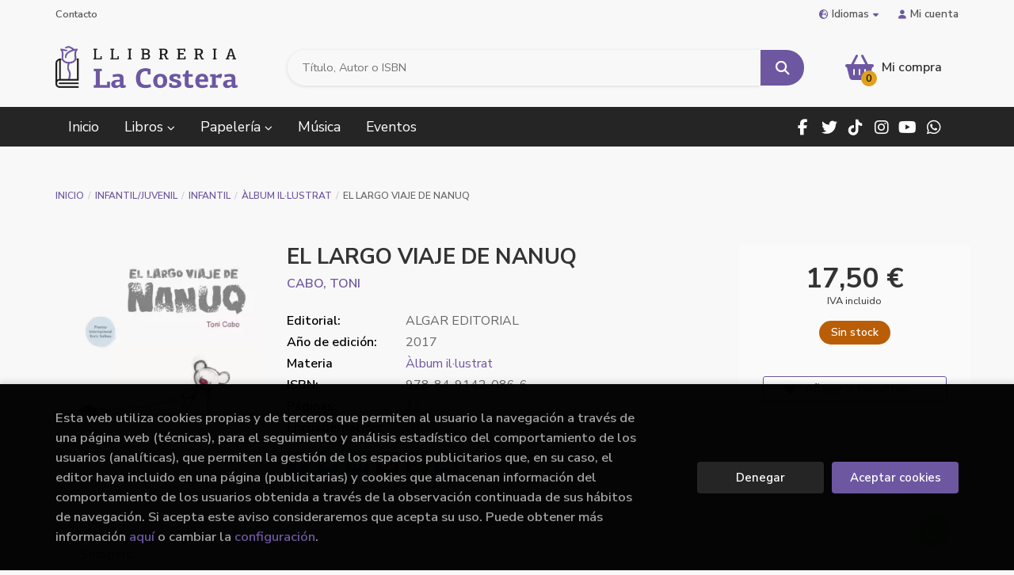

--- FILE ---
content_type: text/html; charset=UTF-8
request_url: https://www.llibreria-lacostera.com/es/libro/el-largo-viaje-de-nanuq_507278
body_size: 15228
content:
<!DOCTYPE html>
<html lang="es">
<head>
    <title>EL LARGO VIAJE DE NANUQ. CABO, TONI. Libro en papel. 9788491420866 Llibreria La Costera</title>
    <meta charset="utf-8">
    <meta name="viewport" content="width=device-width, initial-scale=1.0">
    <meta name="description" content="EL LARGO VIAJE DE NANUQ, CABO, TONI, 17,50 &euro;. Después de esperar durante días que vuelva su madre, Nanuq emprende viaje con una pequeña maleta que contiene algo muy valioso. Pero al poco de empezar el camino, la pierde. ¿Cómo la podrá recuperar?  Mientras la busca, no solo descubrirá la verdadera naturaleza del mundo que le rodea, sino un valioso e inolvidable mensaje.  ">
    <meta name="keywords" content="EL LARGO VIAJE DE NANUQ, CABO, TONI">
    <meta name="revisit" content="15 days">
    <meta name="revisit-after" content="1 days">
        <link rel="image_src" href="https://www.llibreria-lacostera.com/es/imagenes/9788491/978849142086.webp">
    <meta property="og:type" content="product">
    <meta property="og:image" content="https://www.llibreria-lacostera.com/es/imagenes/9788491/978849142086.webp">
    <meta property="og:url" content="https://www.llibreria-lacostera.com/es/libro/el-largo-viaje-de-nanuq_507278">
    <meta property="og:title" content="EL LARGO VIAJE DE NANUQ. CABO, TONI. Libro en papel. 9788491420866 Llibreria La Costera">
    <meta property="og:description" content="EL LARGO VIAJE DE NANUQ, CABO, TONI, 17,50 &euro;. Después de esperar durante días que vuelva su madre, Nanuq emprende viaje con una pequeña maleta que contiene algo muy valioso. Pero al poco de empezar el camino, la pierde. ¿Cómo la podrá recuperar?  Mientras la busca, no solo descubrirá la verdadera naturaleza del mundo que le rodea, sino un valioso e inolvidable mensaje.  ">
    
            
        <meta name="robots" content="index,follow">
    
        <link rel="canonical" href="https://www.llibreria-lacostera.com/es/libro/el-largo-viaje-de-nanuq_507278">
            <link rel="alternate" hreflang="ca" href="https://www.llibreria-lacostera.com/val/libro/el-largo-viaje-de-nanuq_507278">
        <link rel="alternate" hreflang="es" href="https://www.llibreria-lacostera.com/es/libro/el-largo-viaje-de-nanuq_507278">
        <link rel="alternate" hreflang="en" href="https://www.llibreria-lacostera.com/en/libro/el-largo-viaje-de-nanuq_507278">
                        <link rel="stylesheet" type="text/css" href="/es/lightbox/css/lightbox.css">
        <link rel="stylesheet" type="text/css" href="/es/css/style.css">
    <link rel="stylesheet" type="text/css" href="/es/css/custom.css">
    <link type="image/x-icon" rel="shortcut icon" href="/es/images/favicon.ico">

<!-- Google Tag Manager -->
<script>
window.dataLayer = window.dataLayer || [];
</script>
<script>(function(w,d,s,l,i){w[l]=w[l]||[];w[l].push({'gtm.start':
new Date().getTime(),event:'gtm.js'});var f=d.getElementsByTagName(s)[0],
j=d.createElement(s),dl=l!='dataLayer'?'&l='+l:'';j.async=true;j.src=
'https://www.googletagmanager.com/gtm.js?id='+i+dl;f.parentNode.insertBefore(j,f);
})(window,document,'script','dataLayer','GTM-PHPJTCZ');</script>
<!-- End Google Tag Manager -->


    <!-- alternativa http://schema.org/Organization, igual pero hay que quitar priceRange -->
    <script type="application/ld+json">
    {
    "@context" : "http://schema.org",
    "@type" : "Store",
    "name" : "Llibreria La Costera",
    "url" : "https://www.llibreria-lacostera.com",
    "logo": "https://www.llibreria-lacostera.com/es/images/logo-white.png",
    "address": {
        "@type": "PostalAddress",
        "addressLocality": "Xàtiva",
        "addressRegion": "España",
        "postalCode": "46800",
        "streetAddress": "C/ Gregoria Molina, 17"
    },
    "priceRange": "$$",
    "image": "https://www.llibreria-lacostera.com/es/images/logo.png",
    "telephone": "(+34) 962 272 867",
    "email": "lacostera@llibreria-lacostera.com",
    "sameAs" : [
            "https://www.facebook.com/llibreria.costera",            "https://twitter.com/LlibCostera",            " https://www.tiktok.com/@llibrerialacostera",            "https://www.instagram.com/llibreriacostera/",            "http://www.youtube.com/user/LACOSTERALLIBRERIA",            "https://wa.me/637585748"        ]
    }
    </script>
    <script type="application/ld+json">
    {
    "@context": "http://schema.org",
    "@type": "WebSite",
    "url": "https://www.llibreria-lacostera.com",
    "potentialAction": {
        "@type": "SearchAction",
        "target": "https://www.llibreria-lacostera.com/es/busqueda/listaLibros.php?tipoBus=full&palabrasBusqueda={search_term_string}",
        "query-input": "required name=search_term_string"
    }
    }
    </script>
    
    <!-- COMENTARIO: Existe el atributo itemCondition para describir el estado de un producto.
    "itemCondition": "$array.campo_estado_libro" -->
    <script type="application/ld+json">
        {
            "@context": "http://schema.org",
            "@type": "Book",
            "name": "EL LARGO VIAJE DE NANUQ",
            "author": "CABO, TONI",
                        "publisher": "ALGAR EDITORIAL",
                        "datePublished": "2017",
                
            "isbn": "978-84-9142-086-6",
                
            "numberOfPages": "32",
                                                "offers": {
                "@type": "Offer",
                "price": "17.50",
                "url": "https://www.llibreria-lacostera.com/es/libro/el-largo-viaje-de-nanuq_507278",
                                                "priceCurrency": "EUR"
            },
                                                "description": " Después de esperar durante días que vuelva su madre, Nanuq emprende viaje con una pequeña maleta que contiene algo muy valioso. Pero al poco de empezar el camino, la pierde. ¿Cómo la podrá recuperar?  Mientras la busca, no solo descubrirá la verdadera naturaleza del mundo que le rodea, sino un valioso e inolvidable mensaje.  ",
                        "image": "https://www.llibreria-lacostera.com/es/imagenes/9788491/978849142086.webp"
            }
    </script>
    	
	<script>function loadScript(a){var b=document.getElementsByTagName("head")[0],c=document.createElement("script");c.type="text/javascript",c.src="https://tracker.metricool.com/resources/be.js",c.onreadystatechange=a,c.onload=a,b.appendChild(c)}loadScript(function(){beTracker.t({hash:"1e8c83cd6bc90871d1ece0c41ddf3b4c"})});</script>
	
</head>

<body class="page-detalle" onload="" >
<!-- Google Tag Manager (noscript) -->
<noscript><iframe src="https://www.googletagmanager.com/ns.html?id=GTM-PHPJTCZ"
    height="0" width="0" style="display:none;visibility:hidden"></iframe></noscript>
<!-- End Google Tag Manager (noscript) -->

            <header class="header-1">
	<div class="header-top">
	    <div class="container hidden-xs">
			<div id="nav-header">
                <ul>
                                    <li><a href="/es/contacto/">Contacto</a></li>
                                </ul>
            </div>
						<div id="language" class="dropdown">
				<a class="dropdown-toggle" data-toggle="dropdown" aria-haspopup="true" aria-expanded="true">
					<i class="fas fa-globe-europe"></i>Idiomas<i class="fas fa-caret-down"></i>
				</a>
				<ul class="dropdown-menu">
															<li>
						<a href="/val/libro/el-largo-viaje-de-nanuq_507278" class=" val">
														Valencià
													</a>
					</li>
																				<li>
						<a href="/es/libro/el-largo-viaje-de-nanuq_507278" class="act  es">
														Castellano
													</a>
					</li>
																				<li>
						<a href="/en/libro/el-largo-viaje-de-nanuq_507278" class=" en">
														English
													</a>
					</li>
														</ul>
			</div>
				        <div id="account" class="dropdown">
	            					<a href="https://www.llibreria-lacostera.com/es/registro/autenticacion.php"><i class="fas fa-user"></i>Mi cuenta</a>
					        </div>
		</div>
		
		<div class="buttons-mobile visible-xs">
    <div class="cart-mobile">
        <span id="numArticulosMini" class="cantidad-mobile numArticulos">0</span>
                <a class="btntwo" href="/es/cesta/cestaCompra.php" title="Mi compra"><i class="fas fa-shopping-basket"></i></a>
            </div>
    <div class="account">
                <a href="https://www.llibreria-lacostera.com/es/registro/autenticacion.php" title="Area de Cliente"><i class="fas fa-user"></i></a>
            </div>
    <div class="menu-responsive">
        <button type="button" class="navbar-toggle" data-toggle="collapse" data-target="#navbar-collapse-1">
            <span class="sr-only">Toggle Menu</span>
            <span class="icon-bar"></span>
            <span class="icon-bar"></span>
            <span class="icon-bar"></span>
        </button>
    </div>
</div>	</div>

	<div class="header-middle">
    	<div class="container">
    		<div class="row">
		        <div id="logotipo" class="col-sm-3">
							            <a href="/es/index.php">
		                <img class="hidden-xs" alt="Llibreria La Costera" src="/es/images/logo.png">
		                <img class="visible-xs" alt="Llibreria La Costera" src="/es/images/logo-white.png">
		            </a>
							        </div>
				<div id="search" class="col-md-7 col-sm-6">
	                <form name="formBusRapida" id="busqueda" action="/es/busqueda/listaLibros.php" method="get" onsubmit="return busRapida()">
	                    <input type="hidden" name="tipoBus" id="tipoBus" value="full">
	                    <input class="search-text" type="text" name="palabrasBusqueda" placeholder="Título, Autor o ISBN" aria-label="Título, Autor o ISBN">
	                    <!-- <input type="submit" name="boton" value="" class="btntwo search"> -->
	                    <button class="btntwo search" title="Buscar" type="submit"><i class="fa fa-search"></i></button>
	                    	                </form>
	                <a class="avanzado hidden-xs" href="/es/busqueda/buscadorAvanzado.php">
	                    <span class="fa fa-angle-right"></span>
	                    Búsqueda avanzada
	                </a>
				</div>
				<div id="cart" class="col-md-2 col-sm-3 hidden-xs">
	                <div id="cart-fixed">
	                    <div id="tt_products_minibasket">
	                        	                            <span class="btn-cart"><i class="fas fa-shopping-basket"></i> <span class="cart-txt">Mi compra</span> <span class="numArticulos">0</span></span>
	                        	                        <div id="contentMiniCesta">
								<div>
									<div id="miniCesta">
																			</div>
									<div class="wrapper-btn-checkout">
																				<a class="btn btn-cart-checkout" href="/es/cesta/cestaCompra.php">Ver Mi Compra</a>
																			</div>
								</div>
							</div>
	                    </div>
	                </div>
				</div>
			</div>
		</div>
	</div>

	<div class="header-nav">
    	<div class="container">
			<nav class="navbar" role="navigation">
				<div class="collapse navbar-collapse" id="navbar-collapse-1">
					<ul class="nav navbar-nav">
																		<li ><a href="/es/index.php"><span>Inicio</span></a></li>
																								<li class="dropdown dropdown-1">
							<a href="/es/home_libros" class="dropdown-toggle" data-toggle="dropdown" role="button" aria-haspopup="true" aria-expanded="false">Libros <i class="fas fa-chevron-down" aria-hidden="true"></i></a>
							<ul class="dropdown-menu">
																<li class="dropdown-header hidden-xs">Materias</li>
																																		<li class="dropdown-submenu">
										<a tabindex="-1" href="/es/libros-de/narrativa--01/" class="dropdown-submenu-toggle" role="button" aria-haspopup="true" aria-expanded="false">Narrativa </a>
										<ul class="dropdown-menu">
																							<li classs=""><a href="/es/libros-de/novella-contemporania-0101/">Novel·la contemporània</a></li>
																							<li classs=""><a href="/es/libros-de/novella-historica-0102/">Novel·la històrica</a></li>
																							<li classs=""><a href="/es/libros-de/terror-0103/">Terror</a></li>
																							<li classs=""><a href="/es/libros-de/novella-negrathriller-0104/">Novel·la negra/thriller</a></li>
																							<li classs=""><a href="/es/libros-de/novella-romanticaerotica-0105/">Novel·la romàntica/erótica</a></li>
																							<li classs=""><a href="/es/libros-de/classics-0106/">Clàssics</a></li>
																							<li classs=""><a href="/es/libros-de/ciencia-ficciofantasia-0107/">Ciència ficció/fantasia</a></li>
																							<li classs=""><a href="/es/libros-de/poesia-0108/">Poesia</a></li>
																							<li classs=""><a href="/es/libros-de/teatre-0109/">Teatre</a></li>
																					</ul>
									</li>
																																			<li class="dropdown-submenu">
										<a tabindex="-1" href="/es/libros-de/infantiljuvenil--04/" class="dropdown-submenu-toggle" role="button" aria-haspopup="true" aria-expanded="false">Infantil/juvenil </a>
										<ul class="dropdown-menu">
																							<li classs=""><a href="/es/libros-de/infantil--0401/">Infantil </a></li>
																							<li classs=""><a href="/es/libros-de/juvenil--0402/">Juvenil </a></li>
																					</ul>
									</li>
																																			<li>
										<a href="/es/libros-de/young-adult-05/" >Young adult</a>
									</li>
																																			<li>
										<a href="/es/libros-de/autoajudaesoterismetarot-06/" >Autoajuda/esoterisme/tarot</a>
									</li>
																																			<li class="dropdown-submenu">
										<a tabindex="-1" href="/es/libros-de/cuinasalutesports-07/" class="dropdown-submenu-toggle" role="button" aria-haspopup="true" aria-expanded="false">Cuina/salut/esports</a>
										<ul class="dropdown-menu">
																							<li classs=""><a href="/es/libros-de/cuina-0701/">Cuina</a></li>
																							<li classs=""><a href="/es/libros-de/salutdietesalimentacio-0702/">Salut/dietes/alimentació</a></li>
																							<li classs=""><a href="/es/libros-de/esports-0703/">Esports</a></li>
																					</ul>
									</li>
																																			<li class="dropdown-submenu">
										<a tabindex="-1" href="/es/libros-de/historia-08/" class="dropdown-submenu-toggle" role="button" aria-haspopup="true" aria-expanded="false">Història</a>
										<ul class="dropdown-menu">
																							<li classs=""><a href="/es/libros-de/biografies-0801/">Biografies</a></li>
																					</ul>
									</li>
																																			<li class="dropdown-submenu">
										<a tabindex="-1" href="/es/libros-de/arts-09/" class="dropdown-submenu-toggle" role="button" aria-haspopup="true" aria-expanded="false">Arts</a>
										<ul class="dropdown-menu">
																							<li classs=""><a href="/es/libros-de/art-0901/">Art</a></li>
																							<li classs=""><a href="/es/libros-de/cinema-0902/">Cinema</a></li>
																							<li classs=""><a href="/es/libros-de/musica-0903/">Música</a></li>
																							<li classs=""><a href="/es/libros-de/fotografia-0904/">Fotografia</a></li>
																							<li classs=""><a href="/es/libros-de/moda-0905/">Moda</a></li>
																							<li classs=""><a href="/es/libros-de/arquitectura-0906/">Arquitectura</a></li>
																							<li classs=""><a href="/es/libros-de/arqueologia-0907/">Arqueologia</a></li>
																					</ul>
									</li>
																																			<li class="dropdown-submenu">
										<a tabindex="-1" href="/es/libros-de/actualitat-10/" class="dropdown-submenu-toggle" role="button" aria-haspopup="true" aria-expanded="false">Actualitat</a>
										<ul class="dropdown-menu">
																							<li classs=""><a href="/es/libros-de/feminisme-1001/">Feminisme</a></li>
																							<li classs=""><a href="/es/libros-de/actualitat-1002/">Actualitat</a></li>
																							<li classs=""><a href="/es/libros-de/politica-1003/">Política</a></li>
																							<li classs=""><a href="/es/libros-de/economiaempresa-1004/">Economia/empresa</a></li>
																					</ul>
									</li>
																																			<li>
										<a href="/es/libros-de/comicmanganovella-grafica-11/" >Còmic/manga/novel·la gràfica</a>
									</li>
																																			<li class="dropdown-submenu">
										<a tabindex="-1" href="/es/libros-de/idiomesformacio-12/" class="dropdown-submenu-toggle" role="button" aria-haspopup="true" aria-expanded="false">Idiomes/formació</a>
										<ul class="dropdown-menu">
																							<li classs=""><a href="/es/libros-de/novelles-angles-1201/">Novel·les anglès</a></li>
																							<li classs=""><a href="/es/libros-de/infantil-angles-1202/">Infantil anglès</a></li>
																							<li classs=""><a href="/es/libros-de/altres-idiomes-1203/">Altres idiomes</a></li>
																							<li classs=""><a href="/es/libros-de/llibres-de-text-1204/">Llibres de text</a></li>
																							<li classs=""><a href="/es/libros-de/oposicions-1205/">Oposicions</a></li>
																							<li classs=""><a href="/es/libros-de/diccionaris-1206/">Diccionaris</a></li>
																							<li classs=""><a href="/es/libros-de/quaderns-1207/">Quaderns</a></li>
																							<li classs=""><a href="/es/libros-de/quaderns-de-vacances-1208/">Quaderns de vacances</a></li>
																							<li classs=""><a href="/es/libros-de/valencia-jqcv-1209/">Valencià jqcv</a></li>
																					</ul>
									</li>
																																			<li>
										<a href="/es/libros-de/temes-locals-13/" >Temes locals</a>
									</li>
																																			<li class="dropdown-submenu">
										<a tabindex="-1" href="/es/libros-de/ciencia-14/" class="dropdown-submenu-toggle" role="button" aria-haspopup="true" aria-expanded="false">Ciència</a>
										<ul class="dropdown-menu">
																							<li classs=""><a href="/es/libros-de/ciencia-1401/">Ciència</a></li>
																							<li classs=""><a href="/es/libros-de/natura-1402/">Natura</a></li>
																					</ul>
									</li>
																																			<li class="dropdown-submenu">
										<a tabindex="-1" href="/es/libros-de/viatges-15/" class="dropdown-submenu-toggle" role="button" aria-haspopup="true" aria-expanded="false">Viatges</a>
										<ul class="dropdown-menu">
																							<li classs=""><a href="/es/libros-de/guies-de-viatge-1501/">Guies de viatge</a></li>
																							<li classs=""><a href="/es/libros-de/senderisme-1502/">Senderisme</a></li>
																							<li classs=""><a href="/es/libros-de/guies-de-conversacio-1503/">Guies de conversació</a></li>
																							<li classs=""><a href="/es/libros-de/narrativa-viatges-1504/">Narrativa viatges</a></li>
																							<li classs=""><a href="/es/libros-de/mapes-de-carretera-1505/">Mapes de carretera</a></li>
																					</ul>
									</li>
																																			<li class="dropdown-submenu">
										<a tabindex="-1" href="/es/libros-de/manualitats-16/" class="dropdown-submenu-toggle" role="button" aria-haspopup="true" aria-expanded="false">Manualitats</a>
										<ul class="dropdown-menu">
																							<li classs=""><a href="/es/libros-de/manualitats-1601/">Manualitats</a></li>
																							<li classs=""><a href="/es/libros-de/passatemps-1602/">Passatemps</a></li>
																							<li classs=""><a href="/es/libros-de/adhesiuspintar-1603/">Adhesius/pintar</a></li>
																					</ul>
									</li>
																																			<li>
										<a href="/es/libros-de/pedagogiapuericulturaeducacio-17/" >Pedagogia/puericultura/educació</a>
									</li>
																																			<li>
										<a href="/es/libros-de/assaigfilosofia-18/" >Assaig/filosofia</a>
									</li>
																																			<li>
										<a href="/es/libros-de/religio-19/" >Religió</a>
									</li>
																																			<li>
										<a href="/es/libros-de/humor-20/" >Humor</a>
									</li>
																																			<li>
										<a href="/es/libros-de/sexualitat-21/" >Sexualitat</a>
									</li>
																																			<li class="dropdown-submenu">
										<a tabindex="-1" href="/es/libros-de/altres-temes-22/" class="dropdown-submenu-toggle" role="button" aria-haspopup="true" aria-expanded="false">Altres temes</a>
										<ul class="dropdown-menu">
																							<li classs=""><a href="/es/libros-de/nadal-2201/">Nadal</a></li>
																							<li classs=""><a href="/es/libros-de/pasqua-2202/">Pasqua</a></li>
																							<li classs=""><a href="/es/libros-de/dia-del-pare-2203/">Dia del pare</a></li>
																							<li classs=""><a href="/es/libros-de/dia-de-la-mare-2204/">Dia de la mare</a></li>
																							<li classs=""><a href="/es/libros-de/halloween-2205/">Halloween</a></li>
																							<li classs=""><a href="/es/libros-de/enamorats-2206/">Enamorats</a></li>
																					</ul>
									</li>
																																			<li>
										<a href="/es/libros-de/musica-24/" >Música</a>
									</li>
																								</ul>
						</li>
																								<li class="dropdown dropdown-2">
							<a href="/es/home_papeleria" class="dropdown-toggle" data-toggle="dropdown" role="button" aria-haspopup="true" aria-expanded="false">Papelería <i class="fas fa-chevron-down" aria-hidden="true"></i></a>
							<ul class="dropdown-menu">
																<li class="dropdown-header hidden-xs">Materias</li>
																																		<li class="dropdown-submenu">
										<a tabindex="-1" href="/es/productos-de/jocs-papereria-regals-23/" class="dropdown-submenu-toggle" role="button" aria-haspopup="true" aria-expanded="false">Jocs / papereria / regals</a>
										<ul class="dropdown-menu">
																							<li classs=""><a href="/es/productos-de/jocs-2301/">Jocs</a></li>
																							<li classs=""><a href="/es/productos-de/bosses-tela-2302/">Bosses tela</a></li>
																							<li classs=""><a href="/es/productos-de/agendes-2303/">Agendes</a></li>
																							<li classs=""><a href="/es/productos-de/tasses-botellesportaviandes-2304/">Tasses / botelles/portaviandes</a></li>
																							<li classs=""><a href="/es/productos-de/motxilles-sacs-2305/">Motxilles / sacs</a></li>
																					</ul>
									</li>
																								</ul>
						</li>
																								<li ><a href="https://www.llibreria-lacostera.com/val/categoria/musica_W35" target="_blank"><span>Música</span></a></li>
																								<li ><a href="/es/noticias/noticias.php"><span>Eventos</span></a></li>
												
												<li class="visible-xs  line-off"><a href="/es/contacto/">Contacto</a></li>
						
												<li class="languaje visible-xs">
																								<a class="visible-xs" href="/val/libro/el-largo-viaje-de-nanuq_507278" class="val">
																		Valencià
																		</a>
																																<a class="visible-xs" href="/es/libro/el-largo-viaje-de-nanuq_507278" class="es">
																		Castellano
																		</a>
																																<a class="visible-xs" href="/en/libro/el-largo-viaje-de-nanuq_507278" class="en">
																		English
																		</a>
																					</li>
											</ul>

										<ul class="social-networks hidden-xs">
												<li class="facebook">
							<a title="FACEBOOK" target="_blank" href="https://www.facebook.com/llibreria.costera"><i class="fa fa-facebook"></i></a>
						</li>
												<li class="twitter">
							<a title="TWITTER" target="_blank" href="https://twitter.com/LlibCostera"><i class="fa fa-twitter"></i></a>
						</li>
												<li class="tiktok">
							<a title="TIKTOK" target="_blank" href=" https://www.tiktok.com/@llibrerialacostera"><i class="fab fa-tiktok"></i></a>
						</li>
												<li class="instagram">
							<a title="INSTAGRAM" target="_blank" href="https://www.instagram.com/llibreriacostera/"><i class="fa fa-instagram"></i></a>
						</li>
												<li class="youtube">
							<a title="YOUTUBE" target="_blank" href="http://www.youtube.com/user/LACOSTERALLIBRERIA"><i class="fa fa-youtube"></i></a>
						</li>
												<li class="whatsapp">
							<a title="(+34) 6..." target="_blank" href="https://wa.me/637585748"><i class="fa fa-whatsapp"></i></a>
						</li>
											</ul>
					
				</div>
			</nav>
    	</div>
    </div>
</header>    
<main>
    <div class="container main-container">
        <div class="row">
 
<div class="content col-md-12">
        <ol class="breadcrumb">
        <li><a href="/es/index.php">Inicio</a></li>
                    <li><a href="/es/libros-de/infantiljuvenil--04/" title="Libros deInfantil/juvenil ">Infantil/juvenil  </a></li>
                    <li><a href="/es/libros-de/infantil--0401/" title="Libros deInfantil ">Infantil  </a></li>
                    <li><a href="/es/libros-de/album-illustrat-040101/" title="Libros deÀlbum il·lustrat">Àlbum il·lustrat </a></li>
                <li>EL LARGO VIAJE DE NANUQ</li>
    </ol>
    
    <div class="row">

        <div class="fichaDetalle col-lg-9 col-sm-8">
            <div class="row">

                <div id="detimg" class="col-sm-4">
                                        <img width="267" height="400" id="detportada" src="https://www.llibreria-lacostera.com/es/imagenes/9788491/978849142086.webp" alt="EL LARGO VIAJE DE NANUQ" title="EL LARGO VIAJE DE NANUQ">
                                                            
                    
                                        
                    
                                
                </div>
			
                <dl class="summary col-sm-8">
                    <h1 id="titulo">EL LARGO VIAJE DE NANUQ</h1>
                                        <p id="autor">                    		<span class="nomesigas" data-link="L2VzL2F1dG9yL2NhYm8tdG9uaS8=">CABO, TONI</span>		    




</p>
                    
                    <div class="precio-detalle-mobile precio-detalle noComprable">
                        <div class="wrapper-precio-detalle">
                                                            <div class="infoprices">
                                    <span class="despues">17,50 &euro;</span>
                                </div>
                                <!-- poner 0 en lugar de 9999 para que se muestre el $ de impuesto -->
                                <div class="iva"> IVA incluido</div>
                                                                             
                        </div>
                        
                                                    <div class="disponibilidad orange" id="disponibilidad" >
                                Sin stock                            </div>
                                            </div>				
                    
                                            <dt>Editorial:</dt>
                                                <dd  class="editorial"><span class="nomesigas" data-link="L2VzL2VkaXRvcmlhbC9hbGdhci1lZGl0b3JpYWwvMTA5NDQv">ALGAR EDITORIAL</span></dd>
                                                                
                                        
                                                                    <dt>Año de edición: </dt>
                        <dd>2017</dd>
                                                                
                                        <dt>Materia</dt>
                    <dd><a href="/es/libros-de/album-illustrat-040101/" class="" title="Mostrar todos los libros de la materia">Àlbum il·lustrat</a></dd>
                                        
                        
                    <dt>ISBN:</dt>
                    <dd>978-84-9142-086-6</dd>
                    <div class="clear"></div>
                                        
                                        <dt>Páginas:</dt>
                    <dd>32</dd>
                    <div class="clear"></div>
                                        
                                                                        <dt>Encuadernación:</dt>
                                                <dd>Otros</dd>
                        <div class="clear"></div>
                    
                    
                                                            
                                        
                    
                    
                    
                                        <div id="share-links"></div>
                    
                                                                                                 

                            
                </dl>

            </div>
		</div> <!-- fin fichaDetalle-->
    
        <div class="price-col col-lg-3 col-sm-4">
            <div class="precio-detalle noComprable">
                <div class="wrapper-precio-detalle">
                                            <div class="infoprices">
                            <span class="despues">17,50 &euro;</span>
                        </div>
                        <!-- poner 0 en lugar de 9999 para que se muestre el $ de impuesto -->
                        <div class="iva"> IVA incluido</div>
						                                     
                </div>
				
				                <div class="disponibilidad orange" id="disponibilidad2">
                    Sin stock                </div>
				            </div>

                        
            
                        
			<div class="cta-wrapper">
				                                        <button style="display:none" id="botonComprar" data-id="507278" class="btn btn-detail" title="Añadir a Mi Compra"><i class="fas fa-shopping-basket"></i> Añadir a mi cesta</button>

					                    
                    							</div>

            
              
            
            
                        
            			
			                                 
            			
			            <div class="wrapper-detalle">
                <span class="btn nomesigas" data-link="L2VzL2Zhdm9yaXRvcy9pbnNGYXZvcml0by5waHA/Y29kQXJ0aWN1bG89NTA3Mjc4">
                    <i class="fa fa-heart"></i>
                    Añadir a favoritos
                </span>
            </div>
             
						
						
			        </div>

    </div>

    <div class="row">
		
        <div id="detpestanias" class="col-md-12">
            <ul id="detnavtab">
                            <li><a href="#tabsinopsis">Sinopsis</a></li>
                                                </ul>

            <div class="clear"></div>

            
                        <div id="tabsinopsis" >
                                                <p class="bodytext">Después de esperar durante días que vuelva su madre, Nanuq emprende viaje con una pequeña maleta que contiene algo muy valioso. Pero al poco de empezar el camino, la pierde. ¿Cómo la podrá recuperar?  Mientras la busca, no solo descubrirá la verdadera naturaleza del mundo que le rodea, sino un valioso e inolvidable mensaje. <BR> </p>
                            </div>
            
            
                    </div><!--detpestanias-->

                <div class="block col-md-12">
            <h2 class="title">Artículos relacionados</h2>
            <ul class="listado_libros books grid">
                                    <li class="item">
                        <a href="/es/libro/el-lloc-perfecte_635921" class="productClick" data-id="635921" data-name="EL LLOC PERFECTE" data-brand="">
    <div class="portada">
        <div>
            <img class="foto" src="https://www.llibreria-lacostera.com/es/imagenes/9791387/979138783491.webp" alt="EL LLOC PERFECTE">
                        
            
                        
        </div>
    </div>
</a>

<form>
    <dl class="dublincore">
        <a href="/es/libro/el-lloc-perfecte_635921" class="productClick" data-id="635921" data-name="EL LLOC PERFECTE" data-brand="">
            <dd class="title">EL LLOC PERFECTE</dd>
        </a>
        <dd class="creator">                        TORRUBIANO, SUSANA            /            VERA, LUISA    </dd>
                            <dd class="mulsinop">En Sifó ensuma els peus de les persones que estan assegudes en un banc; després, la roda dun cotxe; es fica a dins duns arbustos; dona la volta a una font; intenta enfilar-se a un fanal	Els seus amos tenen paciència cada vegada que el treuen a passejar, tot i que cadascun té el pacienciòmetre en un nivell diferent. Però això a en Sifó tant li fa, ell continua buscant. Trob...</dd>
            </dl>
    
    <div class="botones">
                <dd class="disponibilidad green" > En stock</dd>
                
        <p class="precio">
                            <strong>15,90 &euro;</strong>
                    </p>
                        <div class="formulario">
                                                <button id="href_dispo_635921" style="" data-id="635921" class="btntwo botonComprar" title="Añadir a Mi Compra">Comprar</button>
                                    </div>
                    </div>
</form>                    </li>
                                    <li class="item">
                        <a href="/es/libro/el-sitio-perfecto_635927" class="productClick" data-id="635927" data-name="EL SITIO PERFECTO" data-brand="">
    <div class="portada">
        <div>
            <img class="foto" src="https://www.llibreria-lacostera.com/es/imagenes/9791387/979138783490.webp" alt="EL SITIO PERFECTO">
                        
            
                        
        </div>
    </div>
</a>

<form>
    <dl class="dublincore">
        <a href="/es/libro/el-sitio-perfecto_635927" class="productClick" data-id="635927" data-name="EL SITIO PERFECTO" data-brand="">
            <dd class="title">EL SITIO PERFECTO</dd>
        </a>
        <dd class="creator">                        TORRUBIANO, SUSANA            /            VERA, LUISA    </dd>
                            <dd class="mulsinop">Sifón olisquea los pies de las personas sentadas en un banco, luego la rueda de un coche, se mete dentro de unos arbustos, da la vuelta a una fuente, intenta subirse a una farola	Sus dueños tienen paciencia cada vez que lo sacan a pasear, aunque cada uno tiene su pacienciómetro en un nivel diferente. Pero nada de eso importa a Sifón, que sigue su búsqueda. ¿Encontrará pronto...</dd>
            </dl>
    
    <div class="botones">
                <dd class="disponibilidad green" > En stock</dd>
                
        <p class="precio">
                            <strong>15,90 &euro;</strong>
                    </p>
                        <div class="formulario">
                                                <button id="href_dispo_635927" style="" data-id="635927" class="btntwo botonComprar" title="Añadir a Mi Compra">Comprar</button>
                                    </div>
                    </div>
</form>                    </li>
                                    <li class="item">
                        <a href="/es/libro/escolta-i-descobreix-els-instruments_635012" class="productClick" data-id="635012" data-name="ESCOLTA I DESCOBREIX ELS INSTRUMENTS" data-brand="">
    <div class="portada">
        <div>
            <img class="foto" src="https://www.llibreria-lacostera.com/es/imagenes/9782733/978273387113.webp" alt="ESCOLTA I DESCOBREIX ELS INSTRUMENTS">
                        
            
                        
        </div>
    </div>
</a>

<form>
    <dl class="dublincore">
        <a href="/es/libro/escolta-i-descobreix-els-instruments_635012" class="productClick" data-id="635012" data-name="ESCOLTA I DESCOBREIX ELS INSTRUMENTS" data-brand="">
            <dd class="title">ESCOLTA I DESCOBREIX ELS INSTRUMENTS</dd>
        </a>
        <dd class="creator"></dd>
                            <dd class="mulsinop">Un busca i troba sonor per als més petits que els ensenya a reconèixer els sons, a associar-los amb una imatge i a memoritzar-los a través del joc. 8 sons, il·lustracions precioses i informacions curioses. ...</dd>
            </dl>
    
    <div class="botones">
                <dd class="disponibilidad green" > En stock</dd>
                
        <p class="precio">
                            <strong>14,94 &euro;</strong>
                    </p>
                        <div class="formulario">
                                                <button id="href_dispo_635012" style="" data-id="635012" class="btntwo botonComprar" title="Añadir a Mi Compra">Comprar</button>
                                    </div>
                    </div>
</form>                    </li>
                                    <li class="item">
                        <a href="/es/libro/cancons-per-anar-a-dormir_634889" class="productClick" data-id="634889" data-name="CANÇONS PER ANAR A DORMIR" data-brand="">
    <div class="portada">
        <div>
            <img class="foto" src="https://www.llibreria-lacostera.com/es/imagenes/9791387/979138751942.webp" alt="CANÇONS PER ANAR A DORMIR">
                        
            
                        
        </div>
    </div>
</a>

<form>
    <dl class="dublincore">
        <a href="/es/libro/cancons-per-anar-a-dormir_634889" class="productClick" data-id="634889" data-name="CANÇONS PER ANAR A DORMIR" data-brand="">
            <dd class="title">CANÇONS PER ANAR A DORMIR</dd>
        </a>
        <dd class="creator">                        ADELE, AMY            /            ECKFORD, JENNIFER    </dd>
                            <dd class="mulsinop">Un llibre musical ple de melodies relaxants per anar a dormir!Xxxt! És lhora de dormir a casa dels ratolinets. Acompanyals a tenir dolços somnis amb aquest llibre musical que conté 8 cèlebres melodies clàssiques. Obre'l, llegeix-lo als teus petits i deixeu-vos sorprendre per la seva màgia! Inclou les melodies: Gymnopédies Núm. 1 de Satie Nocturn de Borodin Clar de lluna de Debu...</dd>
            </dl>
    
    <div class="botones">
                <dd class="disponibilidad green" > En stock</dd>
                
        <p class="precio">
                            <strong>21,95 &euro;</strong>
                    </p>
                        <div class="formulario">
                                                <button id="href_dispo_634889" style="" data-id="634889" class="btntwo botonComprar" title="Añadir a Mi Compra">Comprar</button>
                                    </div>
                    </div>
</form>                    </li>
                                    <li class="item">
                        <a href="/es/libro/canciones-para-ir-a-dormir-libro-musical_634895" class="productClick" data-id="634895" data-name="CANCIONES PARA IR A DORMIR. LIBRO MUSICAL" data-brand="">
    <div class="portada">
        <div>
            <img class="foto" src="https://www.llibreria-lacostera.com/es/imagenes/9788408/978840830084.webp" alt="CANCIONES PARA IR A DORMIR. LIBRO MUSICAL">
                        
            
                        
        </div>
    </div>
</a>

<form>
    <dl class="dublincore">
        <a href="/es/libro/canciones-para-ir-a-dormir-libro-musical_634895" class="productClick" data-id="634895" data-name="CANCIONES PARA IR A DORMIR. LIBRO MUSICAL" data-brand="">
            <dd class="title">CANCIONES PARA IR A DORMIR. LIBRO MUSICAL</dd>
        </a>
        <dd class="creator">                        ADELE, AMY             /             ECKFORD, JENNIFER    </dd>
                            <dd class="mulsinop">¡Un libro musical repleto de melodías relajantes para ir a dormir!¡Shhh! Es la hora de dormir en casa de los ratoncitos. Acompáñalos a tener dulces sueños con este libro musical que contiene 8 célebres melodías clásicas. ¡Ábrelo, léelo junto a tus peques y dejaos sorprender por la magia que desprende! Incluye las melodías: Gymnopédies de Satie No.1 Nocturno de Borodin Claro de ...</dd>
            </dl>
    
    <div class="botones">
                <dd class="disponibilidad green" > En stock</dd>
                
        <p class="precio">
                            <strong>21,95 &euro;</strong>
                    </p>
                        <div class="formulario">
                                                <button id="href_dispo_634895" style="" data-id="634895" class="btntwo botonComprar" title="Añadir a Mi Compra">Comprar</button>
                                    </div>
                    </div>
</form>                    </li>
                                    <li class="item">
                        <a href="/es/libro/busca-y-encuentra-el-reino-del-caos_635010" class="productClick" data-id="635010" data-name="BUSCA Y ENCUENTRA EL REINO DEL CAOS" data-brand="">
    <div class="portada">
        <div>
            <img class="foto" src="https://www.llibreria-lacostera.com/es/imagenes/9791039/979103955420.webp" alt="BUSCA Y ENCUENTRA EL REINO DEL CAOS">
                        
            
                        
        </div>
    </div>
</a>

<form>
    <dl class="dublincore">
        <a href="/es/libro/busca-y-encuentra-el-reino-del-caos_635010" class="productClick" data-id="635010" data-name="BUSCA Y ENCUENTRA EL REINO DEL CAOS" data-brand="">
            <dd class="title">BUSCA Y ENCUENTRA EL REINO DEL CAOS</dd>
        </a>
        <dd class="creator"></dd>
                            <dd class="mulsinop">Pon a prueba tu rapidez y tu sentido de la observación en este juego de busca y encuentra gigante en el alocado universo del reino del caos. Incluye: 2 tableros de busca y encuentra: El pueblo y El bosque. 80 elementos por encontrar en cada escena. 3 niveles de dificultad: principiante, campeón y supercampeón. 3 variantes de juego. ...</dd>
            </dl>
    
    <div class="botones">
                <dd class="disponibilidad green" > En stock</dd>
                
        <p class="precio">
                            <strong>21,95 &euro;</strong>
                    </p>
                        <div class="formulario">
                                                <button id="href_dispo_635010" style="" data-id="635010" class="btntwo botonComprar" title="Añadir a Mi Compra">Comprar</button>
                                    </div>
                    </div>
</form>                    </li>
                            </ul>
        </div>
        
                            
        
        <!--
                -->

        
        
                    
            
    </div>          
</div>


<!-- Modal IBD -->
<div id="modal-ibd" class="modal fade in" tabindex="-1" role="dialog" aria-labelledby="myModalLabel">
    <div class="modal-dialog" role="document">
        <div class="modal-content">
            <div class="modal-header">
                <button class="close" type="button" data-dismiss="modal"><i class="fa fa-times" aria-hidden="true"></i></button>
                <h4 class="modal-title">Sobre IBD (Impresión Bajo Demanda)</h4>
            </div>
            <div class="modal-body">
                <div id="send-to-friend-box">
                    Impresión bajo demanda (IBD) o publicación bajo demanda (POD – Print On Demand) es un sistema de publicación en la que se imprime solamente el número de ejemplares necesarios para atender su pedido (Impresión 1x1).
Imprimiremos el libro para usted, por lo que no está permitida la anulación, ni devolución del pedido (salvo error o defecto de imprenta).
                </div>
                <div id="msg-modal"></div>
            </div>
            <div class="modal-footer">

            </div>
        </div>
    </div>
</div>

<!-- Modal Enviar amigo -->

<!-- Modal Avisador de stock -->

<!-- Modal Reservar -->

<!-- Modal Comentar -->

<!-- Modal Click & collect -->

            </div><!-- /container -->
        </div><!-- /row -->
    </main>

		<footer id="footer">

				<div class="footer-newsletter">
		    <div class="container">
		        <div class="row">
		            <div class="col-md-6 footer-newsletter-info">
						<h2>Boletín de Novedades</h2>
						<p>Suscríbete y estarás al tanto de nuestras novedades</p>
		            </div>
		            <div class="col-md-6 footer-newsletter-form">
													<!-- Begin MailChimp Signup Form -->
<div id="newsletter">
	<form action="/es/suscripciones/formListas.php" method="post" class="validate" onsubmit="return validarEmail(this.EMAIL)">
		
		<div class="wrapper-legal-form">
			<p><strong>Política de privacidad</strong></p>
<p>LLIBRERIA LA COSTERA, S.L. es el responsable del tratamiento de los datos personales del Usuario, por lo que se le facilita la siguiente información del tratamiento:</p>
<ul>
  <li>Fin del tratamiento: mantener una relación de envío de comunicaciones y noticias sobre nuestros servicios y productos a los usuarios que decidan suscribirse a nuestro boletín. Igualmente utilizaremos sus datos de contacto para enviarle información sobre productos o servicios que puedan ser de interés para el usuario y siempre relacionada con la actividad principal de la web, pudiendo en cualquier momento a oponerse a este tratamiento. En caso de no querer recibirlas, mándenos un email a: <a href="mailto:lacostera@llibreria-lacostera.com" style="color:#000000;">lacostera@llibreria-lacostera.com</a>  indicándonos en el asunto "No Publi".</li>
  <li>Legitimación: está basada en el consentimiento que se le solicita a través de la correspondiente casilla de aceptación.</li>
  <li>Criterios de conservación de los datos: se conservarán mientras exista un interés mutuo para mantener el fin del tratamiento y cuando ya no sea necesario para tal fin, se suprimirán con medidas de seguridad adecuadas para garantizar la seudonimización de los datos.</li>
  <li>Destinatarios: no se cederán a ningún tercero.</li>
  <li>Derechos que asisten al Usuario:</li>
</ul>
<p>a) Derecho a retirar el consentimiento en cualquier momento. Derecho a oponerse y a la portabilidad de los datos personales. Derecho de acceso, rectificación y supresión de sus datos y a la limitación u oposición al su tratamiento. </p>
<p>b) Derecho a presentar una reclamación ante la Autoridad de control si no ha obtenido satisfacción en el ejercicio de sus derechos, en este caso, ante la Agencia Española de protección de datos <a href="https://www.aepd.es" target="_blank" style="color:#000000;">https://www.aepd.es</a></p>
<p>Puede ejercer estos derechos mediante el envío de un correo electrónico o de correo postal, ambos con la fotocopia del DNI del titular, incorporada o anexada:</p>
<p>Responsable del tratamiento: LLIBRERIA LA COSTERA, S.L.</p>
<ul>
  <li>Dirección postal: CL GREGORIA MOLINA, 17, 46800, XATIVA</li>
  <li>Dirección electrónica: <a href="mailto:lacostera@llibreria-lacostera.com" style="color:#000000;">lacostera@llibreria-lacostera.com</a></li>
</ul>
<p>Si desea ampliar información sobre la política de privacidad de nuestra empresa, puede hacerlo en el siguiente enlace: <a href="https://www.llibreria-lacostera.com/es/politica-de-privacidad" style="color:#000000;">https://www.llibreria-lacostera.com/es/politica-de-privacidad</a></p>
		</div>

		<div id="mc_embed_signup_scroll">
			<!-- real people should not fill this in and expect good things - do not remove this or risk form bot signups-->
			<div style="position: absolute; left: -5000px;"><input type="text" name="b_610aa48ba7cb6fbbba79e11ca_2166c5db41" tabindex="-1" value="" aria-label="Email"></div>
			<div class="form-mail">
				<input type="email" value="" name="EMAIL" class="email" id="mce-EMAIL" placeholder="Email" aria-label="Email" required>
				<input type="submit" value="Suscribir" name="Suscribirse" id="mc-embedded-subscribe" class="btntwo">
			</div>
		</div>

				<div class="row">
			<div class="col-md-12">		
				<div class="checkbox">
					<label>
						<input type="checkbox" value="1" name="condiciones" data-error="Debes aceptar las condiciones" required>
						He leído y acepto la
						Política de privacidad
					</label>
					<div class="help-block with-errors"></div>
				</div>
			</div>
		</div>
		  	</form>
</div>
<!--End mc_embed_signup-->								            </div>
		        </div>
		    </div>
		</div>
		
		<div class="footer-bottom container">
			<div class="row">
	            <div class="col-md-3 text-center">
					<img class="footer-logo" title="Ir a la página de inicio" alt="Llibreria La Costera" src="/es/images/logo-footer.png"/>

					<div class="contact-info hidden">
						<div>C/ Gregoria Molina, 17</div>
						<span>46800</span>
						<span>Xàtiva</span>
						<span>(España)</span>
					</div>

					                    <ul class="social-networks">
                                                <li class="facebook">
                            <a title="FACEBOOK" target="_blank" href="https://www.facebook.com/llibreria.costera"><i class="fa fa-facebook"></i></a>
                        </li>
                                                <li class="twitter">
                            <a title="TWITTER" target="_blank" href="https://twitter.com/LlibCostera"><i class="fa fa-twitter"></i></a>
                        </li>
                                                <li class="tiktok">
                            <a title="TIKTOK" target="_blank" href=" https://www.tiktok.com/@llibrerialacostera"><i class="fab fa-tiktok"></i></a>
                        </li>
                                                <li class="instagram">
                            <a title="INSTAGRAM" target="_blank" href="https://www.instagram.com/llibreriacostera/"><i class="fa fa-instagram"></i></a>
                        </li>
                                                <li class="youtube">
                            <a title="YOUTUBE" target="_blank" href="http://www.youtube.com/user/LACOSTERALLIBRERIA"><i class="fa fa-youtube"></i></a>
                        </li>
                                                <li class="whatsapp">
                            <a title="(+34) 6..." target="_blank" href="https://wa.me/637585748"><i class="fa fa-whatsapp"></i></a>
                        </li>
                                            </ul>
                    				</div>
	            <div class="footer-menu col-md-3 col-sm-4">
	            	<h2>Contacto</h2>
					<ul>
                		<li><i class="fa fa-phone" aria-hidden="true"></i><a href="tel:(+34) 962 272 867">(+34) 962 272 867</a></li>
						<li><i class="fas fa-mobile-alt hidden-xs" aria-hidden="true"></i><a href="tel:637585748">(+34) 637 585 748</a></li>
   						<li><a href="mailto:lacostera@llibreria-lacostera.com" target="_blank"><i class="fa fa-envelope" aria-hidden="true"></i>lacostera@llibreria-lacostera.com</a></li>
						<li><a href="/es/contacto/"><i class="fa fa-comment" aria-hidden="true"></i>Formulario de contacto</a></li>
					</ul>
				</div>
	            <div class="footer-menu col-md-3 col-sm-4">
	            	<h2>Páginas legales</h2>
					<ul>
													<li><a href="/es/aviso-legal">Aviso legal</a></li>
													<li><a href="/es/condiciones-de-venta">Condiciones de venta</a></li>
													<li><a href="/es/politica-de-privacidad">Política de privacidad</a></li>
													<li><a href="/es/politica-de-cookies">Política de Cookies</a></li>
											</ul>
				</div>
	            <div class="footer-menu col-md-3 col-sm-4">
					<h2>Atención al cliente</h2>
					<ul>
                        							<li><a href="/es/quienes-somos">Quiénes somos</a></li>
													<li><a href="/es/pedidos-especiales/">Pedidos especiales</a></li>
													<li><a href="/es/desistimiento/desistimiento.php">Formulario de desistimiento</a></li>
						
						   					</ul>
				</div>
			</div>
			<div class="logos-subvencion">
				<img src="/es/images/matd.png" alt="Ministerio de Asuntos Económicos y Transformación digital" style="background: white;">
				<img src="/es/images/redes.png" alt="Redes" class="resiliencia" style="background: white;">
				<img src="/es/images/kitdigital.png" alt="Kit digital">
				<img src="/es/images/resiliencia.png" alt="Resiliencia" class="resiliencia">
				<img src="/es/images/ue-nextgen.png" alt="Financiado por la Unión Europea Next Gen">
			</div>
			<div class="row">
				<div class="col-sm-12">
					<p class="txtsubven">Programa kit digital cofinanciado por los fondos Next Generation (EU) del mecanismo de Recuperación y Resiliencia.</p>
				</div>
			</div>
			<div class="footer-copyright">
				<div class="row">
		            <div class="col-sm-12">
						<p class="info-name">
							2026 &copy; <strong>Llibreria La Costera</strong>. Todos los Derechos Reservados |
							<a href="https://editorial.trevenque.es/productos/weblib/" title="Desarrollado por Grupo Trevenque" target="_blank">Grupo Trevenque</a>
						</p>
					</div>
				</div>
			</div>
		</div>
			</footer>
	
	<a class="scrollToTop"><i class="fa fa-chevron-up" aria-hidden="true"></i></a>
	<a class="whatsAppBtn" href="https://wa.me/637585748" target="_blank"><i class="fa fa-whatsapp" aria-hidden="true"></i></a>
	<img src="https://tracker.metricool.com/c3po.jpg?hash=1e8c83cd6bc90871d1ece0c41ddf3b4c" style="width:0px; height:0px"/>


<script type="text/javascript">
	/** Variables configuración **/
	var rutaHtml = "/es";
	var rutaImg = "/es/images";
	var paginaActual = "detalle.php";
	var paramMoneda = "&euro;|D|2|,|.";
	var totalArticulosCesta = 0;
	var slider = 0;
	var autocomplete = 0;
	var analytics = "";
	var GTM = "GTM-PHPJTCZ";
	var facebookPixel = "";
	var divisa = "EUR";
	var afiliado = "";
	var stickyHeader = "1";
	/** Variables texto **/
	var emailIncorrecto = "El e-mail no es correcto";
	var aceptar = "Aceptar";
	var cancelar = "Cancelar";
		var verCesta = "Ver Mi Compra";
	var checkout = false;
		var seguirComprando = "Seguir comprando";
	var artInsCestaOK = "Artículo añadido a mi cesta";
	var verTodos = "Ver todos";
	var introPalBusqueda = "Introduce las palabras de búsqueda";
	var notifOK = "";
	var notifERR = "";
	var notifINFO = "";
	var numArticulosCarritoCab = "";
	var noArticulosCesta= "No hay artículos en la cesta";
	var verMas = "Ver más";
	var verMenos = "Ver menos";
</script>

<script type="text/javascript" src="/es/js/jquery.js" ></script>
<script type="text/javascript" src="/es/js/jquery-ui.min.js"></script>
<script type="text/javascript" src="/es/js/jquery.pnotify.min.js"></script>
<script type="text/javascript" src="/es/js/bootstrap.min.js"></script>
<script type="text/javascript" src="/es/js/validator.min.js"></script>
<script src="https://cdnjs.cloudflare.com/ajax/libs/bootstrap3-dialog/1.34.5/js/bootstrap-dialog.min.js"></script>
<script type="text/javascript" src="/es/js/jquery-labelauty.js"></script>
<script type="text/javascript" src="/es/js/slick.min.js"></script>
<script type="text/javascript" src="/es/js/fontawesome.js"></script>

	<script type="text/javascript" src="/es/js/jquery.idTabs.min.js" ></script>
	<script type="text/javascript" src="/es/lightbox/js/lightbox.min.js"></script>
	<script type="text/javascript" src="/es/js/jssocials.min.js"></script>

<script type="text/javascript" src="/es/js/check.js"></script>
<script type="text/javascript" src="/es/js/util.js"></script>
<script type="text/javascript" src="/es/js/general.js"></script>


        <script type="text/javascript">
		var CaptchaCallback = function() {
					};
		</script>
		<!-- <script src='https://www.google.com/recaptcha/api.js?hl=es&onload=CaptchaCallback&render=explicit' async defer></script> -->
		<script src='https://www.google.com/recaptcha/api.js?hl=es'></script>
				<!-- Marango 26/03/2021 Recaptcha V3 para cada página que lo necesite -->
								
		
			
				
			<script type="text/javascript" src="https://www.google.com/recaptcha/api.js?render=6LcXni0nAAAAADgu7DP7oug1UaZQFUd13nihMtdC"></script> 
			<script>						
				//Marango 27/04/2021 validamos el formulario de Comentarios y valoraciones
				function onSubmitOpinion() {											
						grecaptcha.ready(function() {
						grecaptcha.execute('6LcXni0nAAAAADgu7DP7oug1UaZQFUd13nihMtdC', {
							// Defino el valor del action o la acción, este valor también lo coloqué en el input oculto 'action'
							action: 'procesar'
						}).then(function(token) {						
							// Antes de procesar el formulario, le asigno el token al input oculto 'token' 
							document.getElementById('tokenOpiniones').value = token;
			
							// Procesamos el formulario 						
								$('#formOpinion').submit();						
						});
					});				
				}
				//Marango 27/04/2021 validamos el formulario de Click and collect
				function onSubmitClickAndCollect() {											
						grecaptcha.ready(function() {
						grecaptcha.execute('6LcXni0nAAAAADgu7DP7oug1UaZQFUd13nihMtdC', {
							// Defino el valor del action o la acción, este valor también lo coloqué en el input oculto 'action'
							action: 'procesar'
						}).then(function(token) {						
							// Antes de procesar el formulario, le asigno el token al input oculto 'token' 
							document.getElementById('tokenCyC').value = token;
			
							// Procesamos el formulario 						
								$('#formClickAndCollect').submit();						
						});
					});				
				}
	
				//Marango 27/04/2021 validamos el formulario de reservas
				function onSubmitReserva() {											
						grecaptcha.ready(function() {
						grecaptcha.execute('6LcXni0nAAAAADgu7DP7oug1UaZQFUd13nihMtdC', {
							// Defino el valor del action o la acción, este valor también lo coloqué en el input oculto 'action'
							action: 'procesar'
						}).then(function(token) {						
							// Antes de procesar el formulario, le asigno el token al input oculto 'token' 
							document.getElementById('tokenReservas').value = token;
			
							// Procesamos el formulario 						
								$('#fomReservar').submit();						
						});
					});				
				}	
				
				//Marango 27/04/2021 validamos el formulario de enviar a un amigo
				function onSubmitEnviaAmigo() {											
						grecaptcha.ready(function() {
						grecaptcha.execute('6LcXni0nAAAAADgu7DP7oug1UaZQFUd13nihMtdC', {
							// Defino el valor del action o la acción, este valor también lo coloqué en el input oculto 'action'
							action: 'procesar'
						}).then(function(token) {						
							// Antes de procesar el formulario, le asigno el token al input oculto 'token' 
							document.getElementById('token').value = token;
			
							// Procesamos el formulario 						
								$('#formEnviaAmigo').submit();						
						});
					});				
				}	
				
				//Marango 27/04/2021 validamos el formulario de avisador de stock
				function onSubmitAvisador() {											
						grecaptcha.ready(function() {
						grecaptcha.execute('6LcXni0nAAAAADgu7DP7oug1UaZQFUd13nihMtdC', {
							// Defino el valor del action o la acción, este valor también lo coloqué en el input oculto 'action'
							action: 'procesar'
						}).then(function(token) {						
							// Antes de procesar el formulario, le asigno el token al input oculto 'token' 
							document.getElementById('tokenAvisador').value = token;
			
							// Procesamos el formulario 						
								$('#formAvisadorStock').submit();						
						});
					});				
				}				
			</script>
			

<noscript class="cookie-block-b">
	<script>
	dataLayer.push({ ecommerce: null });  // Clear the previous ecommerce object.
dataLayer.push({
event: "view_item",
ecommerce: {
	items: [{
	item_name: "EL LARGO VIAJE DE NANUQ", // Name or ID is required.
	item_id: "507278",
	price: 17.50,
				 
		item_category: "Infantil/juvenil ",
		 
		item_category2: "Infantil ",
		 
		item_category3: "Àlbum il·lustrat",
				quantity: 1
	}]
}
});
	</script>
</noscript>


	<script type="text/javascript">
var rutaImg = "/es/images";
	var VALORACIONES_LIBROS = false;
var EBOOKS = "L";
var logeado = false;
var rutaEbooks = "https://www.llibreria-lacostera.com/es/unclick";
var disponibilidad_L = "N";
var ean = "9788491420866";
var RESERVAS = true;
var CLICK_AND_COLLECT = false;
var INPUT_CANTIDAD_FICHA = false;


	function comprarEbook (codigo, obj)
	{
			if(logeado){
			obj.href = "#";
			$(document).ready(function() {
				$("#dialog").dialog({ modal: true });
				$("#dialog").dialog({ draggable: false })
				$("#dialog").dialog({ resizable: false });
				$("#dialog").dialog({ width: 390 });
				$("#dialog").dialog({ buttons: {
					"Cancelar": function() { $(this).dialog("close"); },
					"Revisar": function() { window.location = rutaEbooks+"/formPedido.php?fr_accion=comprar&codArticulo=" + codigo }, 
					"No es necesario": function() { window.location = rutaEbooks+"/crearPedido.php?fr_accion=comprar&codArticulo=" + codigo }
				}});
			});
			}
		else
			return false;
	}

</script>
<script src="/es/js/detalleBase.js" type="text/javascript"></script>


<div id="cookie-compliant">
	<div class="container">
		<div class="row">
			
			<div id="introcookies">
				<div class="col-md-8 col-sm-12 introcookies-text">
					<p>Esta web utiliza   cookies propias y de terceros que permiten al usuario la navegación a través de una página web (técnicas), para el seguimiento y análisis estadístico del comportamiento de los usuarios (analíticas), que permiten la gestión de los espacios publicitarios que, en su caso, el editor haya incluido en una página (publicitarias) y cookies que almacenan información del comportamiento de los usuarios obtenida a través de la observación continuada de sus hábitos de navegación. Si acepta este aviso consideraremos que acepta su uso. Puede obtener más información  <a id="info-cookies" href="/es/politica-de-cookies" title="Más información">aquí</a>  o cambiar la  <a id="config-cookies" href="#">configuración</a>.</p>
				</div>
				<div class="col-md-4 col-sm-12 introcookies-btn">
					<button type="button" id="cookie-refuse" class="btn btn-dismiss" aria-label="Refuse">Denegar</button>
					<button type="button" id="cookie-accept" class="btn btn-accept" aria-label="Close">Aceptar cookies</button>
				</div>
			</div>

			<div id="configcookies">
				<div class="container">
				<div class="row">
					<div class="col-md-12">
						<form name="formCookies" id="formCookies" action="#" method="post">
							<h2>¿Que son las Cookies?</h2>
							
							<p>Una cookie es un fichero que se descarga en tu ordenador al acceder a determinadas páginas web. Las cookies permiten a una página web, entre otras cosas, almacenar y recuperar información sobre los hábitos de navegación de un usuario o de su equipo, gestionar el acceso de usuarios a zonas restringidas de la web, etc. Tipo de cookies utiliza esta página web.</p>
							
							<ul class="lista-check">
								<li>
									<div class="primary">
										<input type="checkbox" id="cookie_a" name="cookie_a" title="Cookies Técnicas" value="1" checked="checked" disabled="disabled">
										<label for="cookie_a">Cookies Técnicas</label>
										<p>Este tipo de cookies  permiten al usuario la navegación a través de una página web, plataforma o aplicación y la utilización de las diferentes opciones o servicios que en ella existan como, por ejemplo, controlar el tráfico y la comunicación de datos, identificar la sesión, acceder a partes de acceso restringido, seleccionar el idioma, o compartir contenidos a través de redes sociales.</p>
									</div>
								</li>
								<li>
									<div class="primary">
										<input type="checkbox" id="cookie_b" name="cookie_b" title="Cookies de Análisis" value="1">
										<label for="cookie_b">Cookies de Análisis</label>
										<p>Son aquéllas que posibilitan el seguimiento y análisis del comportamiento de los usuarios en nuestra página. La información recogida se utiliza para la medición de la actividad de los usuarios en la web y la elaboración de perfiles de navegación de los usuarios, con la finalidad de mejorar la web, así como los productos y servicios ofertados.</p>
									</div>
								</li>
								<li>
									<div class="primary">
										<input type="checkbox" id="cookie_c" name="cookie_c" title="Cookies de Personalización" value="1">
										<label for="cookie_c">Cookies de Personalización</label>
										<p>Estas cookies pueden ser establecidas a través de nuestro sitio por nuestros socios publicitarios. Pueden ser utilizadas por esas empresas para crear un perfil de sus intereses y mostrarle anuncios relevantes en otros sitios. No almacenan directamente información personal, sino que se basan en la identificación única de su navegador y dispositivo de Internet. Si no permite utilizar estas cookies, verá menos publicidad dirigida.</p>
									</div>
								</li>
							</ul>

							<div class="row">
								<div class="col-md-12 botones">
									<button type="button" id="grabarAceptar" class="btn btn-accept">Guardar y aceptar</button>
									<button type="button" id="aceptartodas" class="btn btn-accept">Aceptar todas</button>
								</div>
							</div>
						</form>
					</div>
				</div>
				</div>
			</div>

		</div>
	</div>
</div>

<script type="text/javascript" src="/es/js/cookieblock-1.1.0.js"></script>
<script type="text/javascript">
	var cb = new CookieBlock({
		browsing: '0',
		scrolling: '0',
		btnRefuse: '1',
	});
	cb.setIgnore(['/es/politica-de-cookies']);
	cb.setAnalytics('');
	cb.setDebug(false);
	cb.init();

	$(document).ready(function() {

		$("#config-cookies").click(function(e) {
			e.preventDefault();
			$("#configcookies").slideDown(200);
			$("#introcookies").slideUp(100);
		});

		$("#grabarAceptar").click(function(e) {
			e.preventDefault();

			var form = document.formCookies;
			var cookiesActivas = "a";

			//console.log("cookie_b:"+form.cookie_b.checked);
			if (form.cookie_b.checked) {
				cookiesActivas += "-b";
			}

			//console.log("cookie_c:"+form.cookie_c.checked);
			if (form.cookie_c.checked) {
				cookiesActivas += "-c";
			}

			$("#cookie-compliant").hide();

			//console.log("cookiesActivas:"+cookiesActivas);
			cb.setCookieExt("ALLOW_COOKIES", cookiesActivas);
			cb.init();

						dataLayer.push({
				'cookieValue': cookiesActivas,
				'event': 'cookieLayerSet'
			});
			//console.log("3. " + cookiesActivas);
					});

		$("#cookie-compliant .lista-check input ~ label + span").click(function() {
			$(this).next("p").slideToggle(100);
		});

	});
</script>
</body>
</html>

--- FILE ---
content_type: text/html; charset=utf-8
request_url: https://www.google.com/recaptcha/api2/anchor?ar=1&k=6LcXni0nAAAAADgu7DP7oug1UaZQFUd13nihMtdC&co=aHR0cHM6Ly93d3cubGxpYnJlcmlhLWxhY29zdGVyYS5jb206NDQz&hl=en&v=N67nZn4AqZkNcbeMu4prBgzg&size=invisible&anchor-ms=20000&execute-ms=30000&cb=rnvuaet6xw0w
body_size: 48701
content:
<!DOCTYPE HTML><html dir="ltr" lang="en"><head><meta http-equiv="Content-Type" content="text/html; charset=UTF-8">
<meta http-equiv="X-UA-Compatible" content="IE=edge">
<title>reCAPTCHA</title>
<style type="text/css">
/* cyrillic-ext */
@font-face {
  font-family: 'Roboto';
  font-style: normal;
  font-weight: 400;
  font-stretch: 100%;
  src: url(//fonts.gstatic.com/s/roboto/v48/KFO7CnqEu92Fr1ME7kSn66aGLdTylUAMa3GUBHMdazTgWw.woff2) format('woff2');
  unicode-range: U+0460-052F, U+1C80-1C8A, U+20B4, U+2DE0-2DFF, U+A640-A69F, U+FE2E-FE2F;
}
/* cyrillic */
@font-face {
  font-family: 'Roboto';
  font-style: normal;
  font-weight: 400;
  font-stretch: 100%;
  src: url(//fonts.gstatic.com/s/roboto/v48/KFO7CnqEu92Fr1ME7kSn66aGLdTylUAMa3iUBHMdazTgWw.woff2) format('woff2');
  unicode-range: U+0301, U+0400-045F, U+0490-0491, U+04B0-04B1, U+2116;
}
/* greek-ext */
@font-face {
  font-family: 'Roboto';
  font-style: normal;
  font-weight: 400;
  font-stretch: 100%;
  src: url(//fonts.gstatic.com/s/roboto/v48/KFO7CnqEu92Fr1ME7kSn66aGLdTylUAMa3CUBHMdazTgWw.woff2) format('woff2');
  unicode-range: U+1F00-1FFF;
}
/* greek */
@font-face {
  font-family: 'Roboto';
  font-style: normal;
  font-weight: 400;
  font-stretch: 100%;
  src: url(//fonts.gstatic.com/s/roboto/v48/KFO7CnqEu92Fr1ME7kSn66aGLdTylUAMa3-UBHMdazTgWw.woff2) format('woff2');
  unicode-range: U+0370-0377, U+037A-037F, U+0384-038A, U+038C, U+038E-03A1, U+03A3-03FF;
}
/* math */
@font-face {
  font-family: 'Roboto';
  font-style: normal;
  font-weight: 400;
  font-stretch: 100%;
  src: url(//fonts.gstatic.com/s/roboto/v48/KFO7CnqEu92Fr1ME7kSn66aGLdTylUAMawCUBHMdazTgWw.woff2) format('woff2');
  unicode-range: U+0302-0303, U+0305, U+0307-0308, U+0310, U+0312, U+0315, U+031A, U+0326-0327, U+032C, U+032F-0330, U+0332-0333, U+0338, U+033A, U+0346, U+034D, U+0391-03A1, U+03A3-03A9, U+03B1-03C9, U+03D1, U+03D5-03D6, U+03F0-03F1, U+03F4-03F5, U+2016-2017, U+2034-2038, U+203C, U+2040, U+2043, U+2047, U+2050, U+2057, U+205F, U+2070-2071, U+2074-208E, U+2090-209C, U+20D0-20DC, U+20E1, U+20E5-20EF, U+2100-2112, U+2114-2115, U+2117-2121, U+2123-214F, U+2190, U+2192, U+2194-21AE, U+21B0-21E5, U+21F1-21F2, U+21F4-2211, U+2213-2214, U+2216-22FF, U+2308-230B, U+2310, U+2319, U+231C-2321, U+2336-237A, U+237C, U+2395, U+239B-23B7, U+23D0, U+23DC-23E1, U+2474-2475, U+25AF, U+25B3, U+25B7, U+25BD, U+25C1, U+25CA, U+25CC, U+25FB, U+266D-266F, U+27C0-27FF, U+2900-2AFF, U+2B0E-2B11, U+2B30-2B4C, U+2BFE, U+3030, U+FF5B, U+FF5D, U+1D400-1D7FF, U+1EE00-1EEFF;
}
/* symbols */
@font-face {
  font-family: 'Roboto';
  font-style: normal;
  font-weight: 400;
  font-stretch: 100%;
  src: url(//fonts.gstatic.com/s/roboto/v48/KFO7CnqEu92Fr1ME7kSn66aGLdTylUAMaxKUBHMdazTgWw.woff2) format('woff2');
  unicode-range: U+0001-000C, U+000E-001F, U+007F-009F, U+20DD-20E0, U+20E2-20E4, U+2150-218F, U+2190, U+2192, U+2194-2199, U+21AF, U+21E6-21F0, U+21F3, U+2218-2219, U+2299, U+22C4-22C6, U+2300-243F, U+2440-244A, U+2460-24FF, U+25A0-27BF, U+2800-28FF, U+2921-2922, U+2981, U+29BF, U+29EB, U+2B00-2BFF, U+4DC0-4DFF, U+FFF9-FFFB, U+10140-1018E, U+10190-1019C, U+101A0, U+101D0-101FD, U+102E0-102FB, U+10E60-10E7E, U+1D2C0-1D2D3, U+1D2E0-1D37F, U+1F000-1F0FF, U+1F100-1F1AD, U+1F1E6-1F1FF, U+1F30D-1F30F, U+1F315, U+1F31C, U+1F31E, U+1F320-1F32C, U+1F336, U+1F378, U+1F37D, U+1F382, U+1F393-1F39F, U+1F3A7-1F3A8, U+1F3AC-1F3AF, U+1F3C2, U+1F3C4-1F3C6, U+1F3CA-1F3CE, U+1F3D4-1F3E0, U+1F3ED, U+1F3F1-1F3F3, U+1F3F5-1F3F7, U+1F408, U+1F415, U+1F41F, U+1F426, U+1F43F, U+1F441-1F442, U+1F444, U+1F446-1F449, U+1F44C-1F44E, U+1F453, U+1F46A, U+1F47D, U+1F4A3, U+1F4B0, U+1F4B3, U+1F4B9, U+1F4BB, U+1F4BF, U+1F4C8-1F4CB, U+1F4D6, U+1F4DA, U+1F4DF, U+1F4E3-1F4E6, U+1F4EA-1F4ED, U+1F4F7, U+1F4F9-1F4FB, U+1F4FD-1F4FE, U+1F503, U+1F507-1F50B, U+1F50D, U+1F512-1F513, U+1F53E-1F54A, U+1F54F-1F5FA, U+1F610, U+1F650-1F67F, U+1F687, U+1F68D, U+1F691, U+1F694, U+1F698, U+1F6AD, U+1F6B2, U+1F6B9-1F6BA, U+1F6BC, U+1F6C6-1F6CF, U+1F6D3-1F6D7, U+1F6E0-1F6EA, U+1F6F0-1F6F3, U+1F6F7-1F6FC, U+1F700-1F7FF, U+1F800-1F80B, U+1F810-1F847, U+1F850-1F859, U+1F860-1F887, U+1F890-1F8AD, U+1F8B0-1F8BB, U+1F8C0-1F8C1, U+1F900-1F90B, U+1F93B, U+1F946, U+1F984, U+1F996, U+1F9E9, U+1FA00-1FA6F, U+1FA70-1FA7C, U+1FA80-1FA89, U+1FA8F-1FAC6, U+1FACE-1FADC, U+1FADF-1FAE9, U+1FAF0-1FAF8, U+1FB00-1FBFF;
}
/* vietnamese */
@font-face {
  font-family: 'Roboto';
  font-style: normal;
  font-weight: 400;
  font-stretch: 100%;
  src: url(//fonts.gstatic.com/s/roboto/v48/KFO7CnqEu92Fr1ME7kSn66aGLdTylUAMa3OUBHMdazTgWw.woff2) format('woff2');
  unicode-range: U+0102-0103, U+0110-0111, U+0128-0129, U+0168-0169, U+01A0-01A1, U+01AF-01B0, U+0300-0301, U+0303-0304, U+0308-0309, U+0323, U+0329, U+1EA0-1EF9, U+20AB;
}
/* latin-ext */
@font-face {
  font-family: 'Roboto';
  font-style: normal;
  font-weight: 400;
  font-stretch: 100%;
  src: url(//fonts.gstatic.com/s/roboto/v48/KFO7CnqEu92Fr1ME7kSn66aGLdTylUAMa3KUBHMdazTgWw.woff2) format('woff2');
  unicode-range: U+0100-02BA, U+02BD-02C5, U+02C7-02CC, U+02CE-02D7, U+02DD-02FF, U+0304, U+0308, U+0329, U+1D00-1DBF, U+1E00-1E9F, U+1EF2-1EFF, U+2020, U+20A0-20AB, U+20AD-20C0, U+2113, U+2C60-2C7F, U+A720-A7FF;
}
/* latin */
@font-face {
  font-family: 'Roboto';
  font-style: normal;
  font-weight: 400;
  font-stretch: 100%;
  src: url(//fonts.gstatic.com/s/roboto/v48/KFO7CnqEu92Fr1ME7kSn66aGLdTylUAMa3yUBHMdazQ.woff2) format('woff2');
  unicode-range: U+0000-00FF, U+0131, U+0152-0153, U+02BB-02BC, U+02C6, U+02DA, U+02DC, U+0304, U+0308, U+0329, U+2000-206F, U+20AC, U+2122, U+2191, U+2193, U+2212, U+2215, U+FEFF, U+FFFD;
}
/* cyrillic-ext */
@font-face {
  font-family: 'Roboto';
  font-style: normal;
  font-weight: 500;
  font-stretch: 100%;
  src: url(//fonts.gstatic.com/s/roboto/v48/KFO7CnqEu92Fr1ME7kSn66aGLdTylUAMa3GUBHMdazTgWw.woff2) format('woff2');
  unicode-range: U+0460-052F, U+1C80-1C8A, U+20B4, U+2DE0-2DFF, U+A640-A69F, U+FE2E-FE2F;
}
/* cyrillic */
@font-face {
  font-family: 'Roboto';
  font-style: normal;
  font-weight: 500;
  font-stretch: 100%;
  src: url(//fonts.gstatic.com/s/roboto/v48/KFO7CnqEu92Fr1ME7kSn66aGLdTylUAMa3iUBHMdazTgWw.woff2) format('woff2');
  unicode-range: U+0301, U+0400-045F, U+0490-0491, U+04B0-04B1, U+2116;
}
/* greek-ext */
@font-face {
  font-family: 'Roboto';
  font-style: normal;
  font-weight: 500;
  font-stretch: 100%;
  src: url(//fonts.gstatic.com/s/roboto/v48/KFO7CnqEu92Fr1ME7kSn66aGLdTylUAMa3CUBHMdazTgWw.woff2) format('woff2');
  unicode-range: U+1F00-1FFF;
}
/* greek */
@font-face {
  font-family: 'Roboto';
  font-style: normal;
  font-weight: 500;
  font-stretch: 100%;
  src: url(//fonts.gstatic.com/s/roboto/v48/KFO7CnqEu92Fr1ME7kSn66aGLdTylUAMa3-UBHMdazTgWw.woff2) format('woff2');
  unicode-range: U+0370-0377, U+037A-037F, U+0384-038A, U+038C, U+038E-03A1, U+03A3-03FF;
}
/* math */
@font-face {
  font-family: 'Roboto';
  font-style: normal;
  font-weight: 500;
  font-stretch: 100%;
  src: url(//fonts.gstatic.com/s/roboto/v48/KFO7CnqEu92Fr1ME7kSn66aGLdTylUAMawCUBHMdazTgWw.woff2) format('woff2');
  unicode-range: U+0302-0303, U+0305, U+0307-0308, U+0310, U+0312, U+0315, U+031A, U+0326-0327, U+032C, U+032F-0330, U+0332-0333, U+0338, U+033A, U+0346, U+034D, U+0391-03A1, U+03A3-03A9, U+03B1-03C9, U+03D1, U+03D5-03D6, U+03F0-03F1, U+03F4-03F5, U+2016-2017, U+2034-2038, U+203C, U+2040, U+2043, U+2047, U+2050, U+2057, U+205F, U+2070-2071, U+2074-208E, U+2090-209C, U+20D0-20DC, U+20E1, U+20E5-20EF, U+2100-2112, U+2114-2115, U+2117-2121, U+2123-214F, U+2190, U+2192, U+2194-21AE, U+21B0-21E5, U+21F1-21F2, U+21F4-2211, U+2213-2214, U+2216-22FF, U+2308-230B, U+2310, U+2319, U+231C-2321, U+2336-237A, U+237C, U+2395, U+239B-23B7, U+23D0, U+23DC-23E1, U+2474-2475, U+25AF, U+25B3, U+25B7, U+25BD, U+25C1, U+25CA, U+25CC, U+25FB, U+266D-266F, U+27C0-27FF, U+2900-2AFF, U+2B0E-2B11, U+2B30-2B4C, U+2BFE, U+3030, U+FF5B, U+FF5D, U+1D400-1D7FF, U+1EE00-1EEFF;
}
/* symbols */
@font-face {
  font-family: 'Roboto';
  font-style: normal;
  font-weight: 500;
  font-stretch: 100%;
  src: url(//fonts.gstatic.com/s/roboto/v48/KFO7CnqEu92Fr1ME7kSn66aGLdTylUAMaxKUBHMdazTgWw.woff2) format('woff2');
  unicode-range: U+0001-000C, U+000E-001F, U+007F-009F, U+20DD-20E0, U+20E2-20E4, U+2150-218F, U+2190, U+2192, U+2194-2199, U+21AF, U+21E6-21F0, U+21F3, U+2218-2219, U+2299, U+22C4-22C6, U+2300-243F, U+2440-244A, U+2460-24FF, U+25A0-27BF, U+2800-28FF, U+2921-2922, U+2981, U+29BF, U+29EB, U+2B00-2BFF, U+4DC0-4DFF, U+FFF9-FFFB, U+10140-1018E, U+10190-1019C, U+101A0, U+101D0-101FD, U+102E0-102FB, U+10E60-10E7E, U+1D2C0-1D2D3, U+1D2E0-1D37F, U+1F000-1F0FF, U+1F100-1F1AD, U+1F1E6-1F1FF, U+1F30D-1F30F, U+1F315, U+1F31C, U+1F31E, U+1F320-1F32C, U+1F336, U+1F378, U+1F37D, U+1F382, U+1F393-1F39F, U+1F3A7-1F3A8, U+1F3AC-1F3AF, U+1F3C2, U+1F3C4-1F3C6, U+1F3CA-1F3CE, U+1F3D4-1F3E0, U+1F3ED, U+1F3F1-1F3F3, U+1F3F5-1F3F7, U+1F408, U+1F415, U+1F41F, U+1F426, U+1F43F, U+1F441-1F442, U+1F444, U+1F446-1F449, U+1F44C-1F44E, U+1F453, U+1F46A, U+1F47D, U+1F4A3, U+1F4B0, U+1F4B3, U+1F4B9, U+1F4BB, U+1F4BF, U+1F4C8-1F4CB, U+1F4D6, U+1F4DA, U+1F4DF, U+1F4E3-1F4E6, U+1F4EA-1F4ED, U+1F4F7, U+1F4F9-1F4FB, U+1F4FD-1F4FE, U+1F503, U+1F507-1F50B, U+1F50D, U+1F512-1F513, U+1F53E-1F54A, U+1F54F-1F5FA, U+1F610, U+1F650-1F67F, U+1F687, U+1F68D, U+1F691, U+1F694, U+1F698, U+1F6AD, U+1F6B2, U+1F6B9-1F6BA, U+1F6BC, U+1F6C6-1F6CF, U+1F6D3-1F6D7, U+1F6E0-1F6EA, U+1F6F0-1F6F3, U+1F6F7-1F6FC, U+1F700-1F7FF, U+1F800-1F80B, U+1F810-1F847, U+1F850-1F859, U+1F860-1F887, U+1F890-1F8AD, U+1F8B0-1F8BB, U+1F8C0-1F8C1, U+1F900-1F90B, U+1F93B, U+1F946, U+1F984, U+1F996, U+1F9E9, U+1FA00-1FA6F, U+1FA70-1FA7C, U+1FA80-1FA89, U+1FA8F-1FAC6, U+1FACE-1FADC, U+1FADF-1FAE9, U+1FAF0-1FAF8, U+1FB00-1FBFF;
}
/* vietnamese */
@font-face {
  font-family: 'Roboto';
  font-style: normal;
  font-weight: 500;
  font-stretch: 100%;
  src: url(//fonts.gstatic.com/s/roboto/v48/KFO7CnqEu92Fr1ME7kSn66aGLdTylUAMa3OUBHMdazTgWw.woff2) format('woff2');
  unicode-range: U+0102-0103, U+0110-0111, U+0128-0129, U+0168-0169, U+01A0-01A1, U+01AF-01B0, U+0300-0301, U+0303-0304, U+0308-0309, U+0323, U+0329, U+1EA0-1EF9, U+20AB;
}
/* latin-ext */
@font-face {
  font-family: 'Roboto';
  font-style: normal;
  font-weight: 500;
  font-stretch: 100%;
  src: url(//fonts.gstatic.com/s/roboto/v48/KFO7CnqEu92Fr1ME7kSn66aGLdTylUAMa3KUBHMdazTgWw.woff2) format('woff2');
  unicode-range: U+0100-02BA, U+02BD-02C5, U+02C7-02CC, U+02CE-02D7, U+02DD-02FF, U+0304, U+0308, U+0329, U+1D00-1DBF, U+1E00-1E9F, U+1EF2-1EFF, U+2020, U+20A0-20AB, U+20AD-20C0, U+2113, U+2C60-2C7F, U+A720-A7FF;
}
/* latin */
@font-face {
  font-family: 'Roboto';
  font-style: normal;
  font-weight: 500;
  font-stretch: 100%;
  src: url(//fonts.gstatic.com/s/roboto/v48/KFO7CnqEu92Fr1ME7kSn66aGLdTylUAMa3yUBHMdazQ.woff2) format('woff2');
  unicode-range: U+0000-00FF, U+0131, U+0152-0153, U+02BB-02BC, U+02C6, U+02DA, U+02DC, U+0304, U+0308, U+0329, U+2000-206F, U+20AC, U+2122, U+2191, U+2193, U+2212, U+2215, U+FEFF, U+FFFD;
}
/* cyrillic-ext */
@font-face {
  font-family: 'Roboto';
  font-style: normal;
  font-weight: 900;
  font-stretch: 100%;
  src: url(//fonts.gstatic.com/s/roboto/v48/KFO7CnqEu92Fr1ME7kSn66aGLdTylUAMa3GUBHMdazTgWw.woff2) format('woff2');
  unicode-range: U+0460-052F, U+1C80-1C8A, U+20B4, U+2DE0-2DFF, U+A640-A69F, U+FE2E-FE2F;
}
/* cyrillic */
@font-face {
  font-family: 'Roboto';
  font-style: normal;
  font-weight: 900;
  font-stretch: 100%;
  src: url(//fonts.gstatic.com/s/roboto/v48/KFO7CnqEu92Fr1ME7kSn66aGLdTylUAMa3iUBHMdazTgWw.woff2) format('woff2');
  unicode-range: U+0301, U+0400-045F, U+0490-0491, U+04B0-04B1, U+2116;
}
/* greek-ext */
@font-face {
  font-family: 'Roboto';
  font-style: normal;
  font-weight: 900;
  font-stretch: 100%;
  src: url(//fonts.gstatic.com/s/roboto/v48/KFO7CnqEu92Fr1ME7kSn66aGLdTylUAMa3CUBHMdazTgWw.woff2) format('woff2');
  unicode-range: U+1F00-1FFF;
}
/* greek */
@font-face {
  font-family: 'Roboto';
  font-style: normal;
  font-weight: 900;
  font-stretch: 100%;
  src: url(//fonts.gstatic.com/s/roboto/v48/KFO7CnqEu92Fr1ME7kSn66aGLdTylUAMa3-UBHMdazTgWw.woff2) format('woff2');
  unicode-range: U+0370-0377, U+037A-037F, U+0384-038A, U+038C, U+038E-03A1, U+03A3-03FF;
}
/* math */
@font-face {
  font-family: 'Roboto';
  font-style: normal;
  font-weight: 900;
  font-stretch: 100%;
  src: url(//fonts.gstatic.com/s/roboto/v48/KFO7CnqEu92Fr1ME7kSn66aGLdTylUAMawCUBHMdazTgWw.woff2) format('woff2');
  unicode-range: U+0302-0303, U+0305, U+0307-0308, U+0310, U+0312, U+0315, U+031A, U+0326-0327, U+032C, U+032F-0330, U+0332-0333, U+0338, U+033A, U+0346, U+034D, U+0391-03A1, U+03A3-03A9, U+03B1-03C9, U+03D1, U+03D5-03D6, U+03F0-03F1, U+03F4-03F5, U+2016-2017, U+2034-2038, U+203C, U+2040, U+2043, U+2047, U+2050, U+2057, U+205F, U+2070-2071, U+2074-208E, U+2090-209C, U+20D0-20DC, U+20E1, U+20E5-20EF, U+2100-2112, U+2114-2115, U+2117-2121, U+2123-214F, U+2190, U+2192, U+2194-21AE, U+21B0-21E5, U+21F1-21F2, U+21F4-2211, U+2213-2214, U+2216-22FF, U+2308-230B, U+2310, U+2319, U+231C-2321, U+2336-237A, U+237C, U+2395, U+239B-23B7, U+23D0, U+23DC-23E1, U+2474-2475, U+25AF, U+25B3, U+25B7, U+25BD, U+25C1, U+25CA, U+25CC, U+25FB, U+266D-266F, U+27C0-27FF, U+2900-2AFF, U+2B0E-2B11, U+2B30-2B4C, U+2BFE, U+3030, U+FF5B, U+FF5D, U+1D400-1D7FF, U+1EE00-1EEFF;
}
/* symbols */
@font-face {
  font-family: 'Roboto';
  font-style: normal;
  font-weight: 900;
  font-stretch: 100%;
  src: url(//fonts.gstatic.com/s/roboto/v48/KFO7CnqEu92Fr1ME7kSn66aGLdTylUAMaxKUBHMdazTgWw.woff2) format('woff2');
  unicode-range: U+0001-000C, U+000E-001F, U+007F-009F, U+20DD-20E0, U+20E2-20E4, U+2150-218F, U+2190, U+2192, U+2194-2199, U+21AF, U+21E6-21F0, U+21F3, U+2218-2219, U+2299, U+22C4-22C6, U+2300-243F, U+2440-244A, U+2460-24FF, U+25A0-27BF, U+2800-28FF, U+2921-2922, U+2981, U+29BF, U+29EB, U+2B00-2BFF, U+4DC0-4DFF, U+FFF9-FFFB, U+10140-1018E, U+10190-1019C, U+101A0, U+101D0-101FD, U+102E0-102FB, U+10E60-10E7E, U+1D2C0-1D2D3, U+1D2E0-1D37F, U+1F000-1F0FF, U+1F100-1F1AD, U+1F1E6-1F1FF, U+1F30D-1F30F, U+1F315, U+1F31C, U+1F31E, U+1F320-1F32C, U+1F336, U+1F378, U+1F37D, U+1F382, U+1F393-1F39F, U+1F3A7-1F3A8, U+1F3AC-1F3AF, U+1F3C2, U+1F3C4-1F3C6, U+1F3CA-1F3CE, U+1F3D4-1F3E0, U+1F3ED, U+1F3F1-1F3F3, U+1F3F5-1F3F7, U+1F408, U+1F415, U+1F41F, U+1F426, U+1F43F, U+1F441-1F442, U+1F444, U+1F446-1F449, U+1F44C-1F44E, U+1F453, U+1F46A, U+1F47D, U+1F4A3, U+1F4B0, U+1F4B3, U+1F4B9, U+1F4BB, U+1F4BF, U+1F4C8-1F4CB, U+1F4D6, U+1F4DA, U+1F4DF, U+1F4E3-1F4E6, U+1F4EA-1F4ED, U+1F4F7, U+1F4F9-1F4FB, U+1F4FD-1F4FE, U+1F503, U+1F507-1F50B, U+1F50D, U+1F512-1F513, U+1F53E-1F54A, U+1F54F-1F5FA, U+1F610, U+1F650-1F67F, U+1F687, U+1F68D, U+1F691, U+1F694, U+1F698, U+1F6AD, U+1F6B2, U+1F6B9-1F6BA, U+1F6BC, U+1F6C6-1F6CF, U+1F6D3-1F6D7, U+1F6E0-1F6EA, U+1F6F0-1F6F3, U+1F6F7-1F6FC, U+1F700-1F7FF, U+1F800-1F80B, U+1F810-1F847, U+1F850-1F859, U+1F860-1F887, U+1F890-1F8AD, U+1F8B0-1F8BB, U+1F8C0-1F8C1, U+1F900-1F90B, U+1F93B, U+1F946, U+1F984, U+1F996, U+1F9E9, U+1FA00-1FA6F, U+1FA70-1FA7C, U+1FA80-1FA89, U+1FA8F-1FAC6, U+1FACE-1FADC, U+1FADF-1FAE9, U+1FAF0-1FAF8, U+1FB00-1FBFF;
}
/* vietnamese */
@font-face {
  font-family: 'Roboto';
  font-style: normal;
  font-weight: 900;
  font-stretch: 100%;
  src: url(//fonts.gstatic.com/s/roboto/v48/KFO7CnqEu92Fr1ME7kSn66aGLdTylUAMa3OUBHMdazTgWw.woff2) format('woff2');
  unicode-range: U+0102-0103, U+0110-0111, U+0128-0129, U+0168-0169, U+01A0-01A1, U+01AF-01B0, U+0300-0301, U+0303-0304, U+0308-0309, U+0323, U+0329, U+1EA0-1EF9, U+20AB;
}
/* latin-ext */
@font-face {
  font-family: 'Roboto';
  font-style: normal;
  font-weight: 900;
  font-stretch: 100%;
  src: url(//fonts.gstatic.com/s/roboto/v48/KFO7CnqEu92Fr1ME7kSn66aGLdTylUAMa3KUBHMdazTgWw.woff2) format('woff2');
  unicode-range: U+0100-02BA, U+02BD-02C5, U+02C7-02CC, U+02CE-02D7, U+02DD-02FF, U+0304, U+0308, U+0329, U+1D00-1DBF, U+1E00-1E9F, U+1EF2-1EFF, U+2020, U+20A0-20AB, U+20AD-20C0, U+2113, U+2C60-2C7F, U+A720-A7FF;
}
/* latin */
@font-face {
  font-family: 'Roboto';
  font-style: normal;
  font-weight: 900;
  font-stretch: 100%;
  src: url(//fonts.gstatic.com/s/roboto/v48/KFO7CnqEu92Fr1ME7kSn66aGLdTylUAMa3yUBHMdazQ.woff2) format('woff2');
  unicode-range: U+0000-00FF, U+0131, U+0152-0153, U+02BB-02BC, U+02C6, U+02DA, U+02DC, U+0304, U+0308, U+0329, U+2000-206F, U+20AC, U+2122, U+2191, U+2193, U+2212, U+2215, U+FEFF, U+FFFD;
}

</style>
<link rel="stylesheet" type="text/css" href="https://www.gstatic.com/recaptcha/releases/N67nZn4AqZkNcbeMu4prBgzg/styles__ltr.css">
<script nonce="842qLlf9lH-KV6UGYFTzxQ" type="text/javascript">window['__recaptcha_api'] = 'https://www.google.com/recaptcha/api2/';</script>
<script type="text/javascript" src="https://www.gstatic.com/recaptcha/releases/N67nZn4AqZkNcbeMu4prBgzg/recaptcha__en.js" nonce="842qLlf9lH-KV6UGYFTzxQ">
      
    </script></head>
<body><div id="rc-anchor-alert" class="rc-anchor-alert"></div>
<input type="hidden" id="recaptcha-token" value="[base64]">
<script type="text/javascript" nonce="842qLlf9lH-KV6UGYFTzxQ">
      recaptcha.anchor.Main.init("[\x22ainput\x22,[\x22bgdata\x22,\x22\x22,\[base64]/[base64]/[base64]/[base64]/[base64]/UltsKytdPUU6KEU8MjA0OD9SW2wrK109RT4+NnwxOTI6KChFJjY0NTEyKT09NTUyOTYmJk0rMTxjLmxlbmd0aCYmKGMuY2hhckNvZGVBdChNKzEpJjY0NTEyKT09NTYzMjA/[base64]/[base64]/[base64]/[base64]/[base64]/[base64]/[base64]\x22,\[base64]\\u003d\x22,\x22wpbDnsK7wpXDksKAwrXCl15uNxzCl8OIfcKmK3N3woJfwr/[base64]/ChWPDuD3DhsOQM8KMBUJ1J8KPw4XDo8K0woU5w7jDi8OidsO+w5pwwow4YT/DhcKmw7whXyVHwoJSEgjCqy7ClAfChBlew7oNXsKNwqPDohp4wrF0OUfDhTrCl8KtN1Fzw4EnVMKhwrgORMKRw6gCB13CjnDDvBBewp3DqMKow6YYw4d9CS/DrMOTw6zDiRM4wobCuj/[base64]/GcK8Ox8jwrsIVcO1w40YQsO1w5lDw5E0CALDqcO+w7JdC8Kkw7p8ecOJSzTCnVXCqlzCoBrCjiDCuztrQ8OXbcOow7wHORgPNMKkwrjCiyYrU8KLw490DcKON8OFwp4Iwoc9wqQ4w4fDt0TCqcOteMKCIcOcBi/DkcKrwqRdCEbDg35rw41Uw4LDnFsBw6IxQVVOT2nClyAqBcKTJMKPw7hqQ8OGw6/CgMOIwrsDIwbCmMKSw4rDncKIc8K4CwNKLmMTwroZw7cjw6ViwrzClx/CvMKfw7sswqZ0M8OpKw3CljdMwrrCvcOGwo3CgR3Cp0UQSsKnYMKMHMOJd8KRDE/Cngc5OSs+d2bDjht+wqbCjsOkS8Kpw6oAVcOWNsKpB8KNTlhXayRPOj/DsHItwq5pw6vDj1tqf8KWw5fDpcOBEMK2w4xBOWUXOcODwqvChBrDsjDClMOmQ2dRwqozwqJ3ecKXTi7ChsOuw4rCgSXCnG5kw4fDrUfDlSrCkiFRwr/Dk8OMwrkIw44xecKGOnTCq8KOLcOVwo3Dpy4Owp/DrsKTNSkSasO/JGguZMOda2bDmcKNw5XDlE9QOy86w5rCjsOlw5pwwr3DsW7CsSZQw5jCvgdqwrNRZxMQQ3rCpcKww5fChcKew5ENNwfCkg8Lwr9+CMKmQ8KZwojCvCIxfALChW7DjH89w7Yww6bCrAYib1NQA8K8w6J0wp9TwoQuw5bDhSXCrRHCjsK/[base64]/CtMOJNsKZw4g7N8KZZcKUwpl9B8OYw6dUw67DrsKMw4bCigTCuXJbdsOcw48fDUHCgcOIAcOhaMO0YwclMX3CnsOQbBEeSMO/TsOgw6pSNGTDsF8vKxJKwqllwrMVacKxYMOWw5rDrD7Crnt5QX/DvTzDrMKzIsKzYD8Sw4s4ZALCnkl4w50xw7jDosKpNk7DrkjDicKdF8K/bcOrw4ckV8OJAsKZdlbCuDZYKsO8wqfCkzRJw5jDvsOWfcOsU8KMQGJdw5BBw4Zzw4k2OyMfWXfCszbCscO5DCxFw5HCv8O2w7PCiRBTw748wojDsgrDpz8Pw5rCscOlEMOBFMK6w552K8Knwo4Pwp/CkMKoYDBAZsO4BMK+w5HDqVJgw5N3wprCj2vDjn8zWsK1w5wewp0KI2bDu8OGfh3DoFxwbsKeDljDmHjCqVnDlBEIEMOcLMKnw5/Dp8Klw5/DgsKCXcKjw4HCkkXDnUXDlip3wpY+w5VvwrJaIcKGw63DrsOJRcKQwo/Chn7DnsKmLcOOwr7CqsKuwoLCosKBwrlPwpA2woJcVDPDgT/DoHhWDcKhXcObUcKtw4/ChzRqw60KQlDCqkcyw5UQU1jDhsKrwpDDrMKjwqzDhUlhw4bCpcODKMOww45Qw4YaG8Kbw75bFMKnwqbDp3LCrsK4w7rCtDQeP8K5wpdIEhbDkMK/HWrDvMO/[base64]/FsKyKi1bckJrZsO2RMOiw6dSw4DDusK7wqHCu8KSwonCiHVMADA9HHZjeRl4w53CgcKdCcOrfhbCgk/Dr8OywprDuDfDncK/wrZ2FgLDpiRHwrR0BMOVw44AwrtHMhLDh8OHSMOTw79Dfx8Yw5fDrMOnNxHCgMOYw57DmHDDgMKYHXUxwrcVw48mccKXwolxWkHDnB9/w6skS8ORU0/ClQDChDbDnlhlDsKSE8KRfcOFfsOcd8O9w6oRAVNKOXjCh8OqeijDlMOGw5nCujHCh8O4w71QABzCvVTCmQx2wocSUsKyb8OMwrpMX0QzdsOswoAjEcK0dUDDoz/DkkY/UDNjf8KAw7ojf8KNwqZhwo1Hw4PCrXtpwoh2SD3Cl8KyQ8OyU13DjCtHW0DDl17Dm8OSc8OPImUJS2rDmMO+wozDtX/CoDk2wqzCpgXCicK1w4bDl8OHGsO+w47Dq8KCYj8rJcK/w7/CpFp6w77Cv3DDqcKhcnzDll1XUUw4w5zCvkbCgMKmwrzDqEtZwrQPw6tZwqhtcmDDgiPDkMKTw53Dl8KRRsOgYGZ+fBTDgsKLAzXDmFABwqfDvnJqw7QEF1ZAeDcWwpzCu8KKPE8owr/CtFF8w7EqwpjCtsO9dXLDkMKzwr7CrG7DkAN2w67CjcK7KMKkwovCtcO6w4NbwoJ8AsOrKMOZEcOlwobClcKtw5jDi2bCvjbDr8OxVcOnw6vDrMKDDcO5wroPHR7CnUvCmWBXwp3DpRpGw4rCt8OrNsKJJMOoJhHCkFnDj8K/ScKJwodNwonCjMKzwoTCtg4uIsOdUFvCjnLCt3DChGzDqVt2w7QEE8Kwwo/CmsKcw7VgXmXCgXJ9M1jDq8OgUMKdeS5Tw5QTbsO3SsOKwpjCtsOWEknDoMK/wozDlwhnwrnDpcOmL8OfTMOgGybCpsOdccOTVyQvw7oMwpvCicOjC8OsE8OvwqLDvAXCq1MOw7jDpxTDlyJnwpjCgCMLwrx+RH5Zw5onw70TLkrDg1PCnsKFw6/CpkfCrMK+EsO7IxFNCsK9YsOHwpbCuiHCnsOeCcO1KxbCsMOmwpvDssKtUQjCqsK6JcKYwrF9w7XCqsOTwoLDvMOjXCzDn1LDl8KLwq8DwrzDrsO2GyELCkNpwrfCon9hKivDmmJPwo3Dh8KSw541KMKCw612wpdDwpo/SSnCj8KpwpJ/[base64]/CtG4DBcK0w5hnw5jCjGPDt8KrOXTDlUXDqcOufMOJI8KZwq3Crlxxw58jw4wWEMKIw4lewrzDmTbDn8K5TTHChg8SOsKNLCDCnwIyIhsZWsKwwrXCgsObw7ZWF3HCmsKGQ25Kw54TKXzCnGvCm8KZHcKjTsOxH8Kkw6vCpBnDlW3ClMKmw55tw45XEcK7woDCiA/DkXHDuHLDtWzClzHCkkfCgwAKX1zDvBouQy93KsKETyzDncO3wr3DqcKcwoFpw6sXw63CqW3CmmRpSMKpJQkYKwbDjMOTVRvCpsO5wq/[base64]/[base64]/WsOKWsOtN8KCw67CsMOQwobCmiYIwoQQBhk7DQkZWsKIXcKnB8KvdMOtRxUGwr0+wp/Ck8KEG8OTRcOKwp9MHcOJwrA6w4LCl8OKwqV5w6cQwovDhBUjZBzDisORJcKPwrrDvsOMEsK2fsOpCmrDt8Oxw5/DlxNcwqDDtcK9HcOow7wcIsOUw73ClCwDPXVXwoAcSWzDuQpgw5rCoMKdwpsIw4HCjsOmwq/CmsKkA3DCsmHCshHDp8KHwqdgYMKYBcKVwrE3YBrCukHCoUQawoZhIj7CnsKEw4bDjB43HyhNwrddwpFUwp8gECTDoFrDlXluwqRUw6I+w5Fdw7HDrWnDssKswr3CucKBKzsww7fDswrDucKtwp/CrR7Cg201WUplw53DnxfDuSt8DMOIIMO6wrQNacOpwpfCncOuHMOUDwl1HTxfUcKAR8OKwqRrbWvCi8OYwps/MTwMw6o8cS3Dk13Dhylmw7jDnMOETzDDkCQHZcODBcOsw5zDkjAZw49/w4PCiDlLDsO9woTCpMOVwpTDucKkwrJ6OsKAwoYYw7fClDFQYm4BIcKnwozDr8Ogwr/CucOPHX0uVU8VJsKVw4huw5IFw73DtcOGw5jCrX99w5Jtw4TDmcOEw5DCrcKpJQ9gwpsVFkctwrHDqjpmwp1KwpjDjMKywqNqDHYsccONw6Fkw4cdQzFJWsOmw6hTT2g+aTzCnXHCiSgPw4zDgGjCtMOyO0h6fcOlwqXDnXzCvVs/VAHDqcONw44QwpN1ZsKaw7HDlMOawp/Di8O3w6/Cv8KJe8KCwqXChyjDucOXwosIZcKIGFNpwpLCh8Ozw5LCjzPDg2FYwqXDuldHw4Vnw77CkcOKKxXCksOnw5ZawpXCq0wbUTbCqnXDq8KLw4zCoMK2NMKxwqdoEsOjwrHCqsO+eEjDkAzCizZcw4/DkwrDpsKYBDRiHknCkMOQbMK/[base64]/[base64]/w6sGCF7DgMK/a8KCwoTDoMOXw49wPiEsw5fCp8KLCcOHwrAEb3bDoS7CqMO7QcKtLTgCw5rDp8Kvw7kIRsOfwppzOcOyw75oKMK5w48dcMKEeR4rwq8Aw6/Ch8KCwo7CvMKEU8Kdwq3CtUx8w4HCtCnCisKEZcOrDcOuwpIaO8K1K8KLwrcMVcOyw6LDncKmS1gCw45kE8Oqwqtdw59QwrfDkRLCsX/CocKbwp3ChcOUwqTCiArDicOKw6fDrMK0ccO6WjUJGlQ0Fn7DiAcXwr7CnyHCrcOzIFIVbsOTDTnDv0PDin/DqsKCa8KMdRbCscK3Pi3DncOFOMOxNmXDrXDCuQTDrig7UMKbw7onw5XDnMK2w5XChE7CqlQ3MwxJFXFbScK1RR5mw5bDl8KyA2U1GMOyJixdw7bDn8Okwrs2wpbDmkHCq3/CscKpQUHDrHJ6FGRienQPwodXw4nCqnzDusOJwpPCnAwEwobDuxwsw47CunYEOB7Dq1DDt8KZwqY0w5jDoMK+wqXDlsKVw7daRisMKMORNWEBwo3CksOXLMOaJcOcEcOrw63Cvhp7IsOneMOTwqt9w4zDuDDDrD/DocKgw4bCn1xfOMK9Dnt+LyzCrMOEw70iwovCjMK3AlbDtgI7G8KLwqVOw48hwq5/woPDo8OGcFTDocKtwqfCv1HCgMKJG8OuwpRMw5TDvV3CmsK+BsK8QnFpEcK4wonDtEJsTMKlecOhwqZiTcOOFEskPMO1fcOdw6nDomQfK2Ymw4/Dq8KFXmfCqsK0w53DtSfCvGPDlifChT4owqXDqMKMwp3Djy4QBkdNwosyQMKrwrsQwp3Dni/DgCHDiHxpdCzCn8Kvw6rCpsKyXwjCgSHCglXDnnPCmMKiYsKxKMOCwohQEsKvw49lL8K8wqY3ScOqw4JxInd4c0fCgMO8FhrCuyfDsnHChgPDu1MxKMKLRBUZw5jDq8KAwp5mwpFwEcOmeRHDgDzDkMKAwrJufXHDucOswpQHTMOxwojCtcK4T8Osw4/Cu1UVwr7DgRpOOsKtw4rCgcOIH8OICcOxwphdXsKPw64FWMK8wrzDlCDCqcKOM1DCn8K2XsOnM8Oyw7jDh8Okbg/[base64]/wprDmcOPTcObwojDksORFCxYw59lwpMafsK/F8KqECgqFsOYdlcLw5kTIMOPw67CtUg2eMKAPcOJAsOKw4g4w5sLwrHDrcKuw6vDogNSGW/CvMKfw70Ew4MkMyHDmD3DrsOMChzDlcKvwp/CvMOkw4HDjghJfHMew61zwq/DksOnwqUzEcOmwqDDhwRTwq7ClV3DqhnDi8K/w78Dwp0LQlp+wo55OsONw4E0T0bDtErCtWt7w7xwwoNlGGjCvQXDrsK1wr1hMcO4wqnCo8OBU34EwoNCdAEgw7QYI8Kqw5wnwpxCwpB4V8KKBMKjwr0lfjVVBlnCkyByC0LDrcKCL8KCJsKZI8KyWGZQw7NAKhvDm1rCt8OPwojDhMO5wrcQHFbDlcO/KQrDmgtDGwJcJMKLPMKvZcK9w7bCniXDlMO7w7/[base64]/wrbDrAtYw63Dv8K8MQDDucK6wpESAQDCo0dmwqsNwoPChAk4dsKmOGF1w58qMcKowpktwqhZVMO+dMKsw69gLRrDpVnCl8KMJ8KfSMK7MsKEwovCkcKpwpgNw7zDsEAQw7DDjArDqjZDw7JNCsKUDn/CucOgwp/DpcOcZsKBC8KpF0Bsw5lmwr8sFsOPw5vDlEbDrD9pK8KQOsKmwq/CtsKywrfCocOswoDDr8KOdMORJzYlMMKNCWnDjcO4w5YAeykkDXfDjMK9w4fDgQNuw7hZw5gXYADDkMOMw5zCmsOPwr5BOMOawpnDgnbCpcKcGj4GwoHDpWlZA8OYw4Aow5UXf8K+YyFqTVlkw5lTw5/Coh8uw4/CmcKCBlzDh8Kjw7jDksO3wqjChMKfwqFEwqJZw7/DhnJUwqXDn0lDw7zDjsKFwrVow57CgzACwrDCmU/CoMKLwpIhw5EAVcObXSxGwr7Dlg/DpFvDsULCu3LCjsKACHt/[base64]/CmHXDm8KUM8KrNHzCk8OawqbDqsKWw7nCm8KFwqsrZsOPwpJ1d1Uuw7V3w78zKcO9wpjCqErDkcK8w5HCgsOUFldlwqIFwpnCnMKVwqUvNcKjHlLDjcOjwr/CjMOvwp/CjmfDswzCoMO4w67DtcOOwokuw7FZesO3wr0BwoBwesOdwqI+esKWw4ltLsKdwrdCw6how4PCvF/DtgjCm0zCscOHFcKjw5cSwpDCqsO5TcOoBjkFJcKdQFRVLsO/[base64]/C8OnVEvCpcKdT8O+dmvCuwrCk8KUBsOOwpzDjCIGaiAxwpDDt8KIw5LCrMOmw5PCg8K1Q3wpw4HDilzClcO2woIsSk/Ck8OiZhhPwrvDlMKCw4AFw5/CoAIhw5IQwoMwZ0PDpi0uw5DDtsOaJ8Klw4hCFCtMYhjDl8KzKFfDqMOfAlYZwpTCpmJEw6nDqMONE8O/[base64]/[base64]/c23Dv8OrwpzCjMOhwpPCjMOpwonCmwjDh0hWwqrDqcKbBQd2diTDqRxewoXCksKuwoHDtH3Ck8Kuw41Jw6jCtcK2w4JvXsOewqDChz/DkjrDqmFmfDjCl3IzXQMKwp02XMOAWh0HXk/DtMKQw4Rvw4sLw5DDhSjDqWPDsMKbwpnCscOzwqAVCcOocsO3dhFHDcOlw77CjyoVNUzCjsOZX1PCs8OQwrZqwoHDtQ7Cp37ClGjCuW/[base64]/CnsKkXMKJOwxOAH/CuXgWbyrCqsKewo7CgmLDnVfDj8O+w6bCgB3DgyHCgMOMNMK0OsKbwo3Cp8O9J8KtasOBw53Dhy3CnhjComUvw6zCvcOALQR3wofDojsqw4YWw6o9wqdTAnEaw7RXw712DgFmUxTCnlDDuMKRbz1Bw7gNSlDDoXs0CsO4EcO4w4XDux/CosKpw7HCmMOlWMOOfBfCpDZ/w5/DimLDucO6w6VKw5bDp8K1YVjDuTtpw5DDjSQ7Z0zDrcOMwr8uw7vDhDJCKsK3w6RIwoXCi8Kkw6nDlSITw4nCtsOjwoBXw6sBCsOsw4nDtMKXZ8OqScKqwp7CoMOlw7t7w6nDjsKiw7dqU8KOS8OHNcOZw5jCiW/CtcOxEH/DiQrCsA80wqzDjcO3L8Kmwqhgwp0sBAUZwrICVsKFw6w0E1EFwqc+woHDoU7CvMKrNEdFwoXClDVpe8OXwqDDscO6wpvCunzDtcKFaR5+wprDtkZGJcOawqRCwrbCvsO3w5A4w4d3wr7CjkpNTAzCvcOvHCptw7/[base64]/V8KVccOAw5fChgPCv8KTwopjwpLDgDbDtsO5Q8KLKcO4L35kU2gIw74yMXTDtcKCD1gYw43DhURtfsKrcWPDgD7DkEkUecO0PzPChcOowpPCtmgMwoHDpFdXPcOwd1U/[base64]/Ds8KTVgTDvwvDqnvDnEfCn8OVOcOcKjLDlMODNcK3w75gMRHDgkTDvkPCqgpAwovCszMHwr7CqcKcwrZ3wqR3HnzDjcKXw58MAXYmNcKMw6jDmsK6FsKWQcKNwoFjBsOdw7PCrMKIDjFfw7PCgyxlSBVFw4XCkcO9EsOqKxjChE1gwqNMOW/[base64]/ETdyVsOcIcODwooZwrEcw5oUfsOqYixJVBoAw4XDmB3DnsOGWSQoWjoVw7DCix1Aeh9qLGLDtUnCiS8PS1UWwqbDqXjCjwtpUEwLUF4CPMKdw7ssYy/CmcKzw6sHwqoVfMOjAMKxUD5YB8KiwqRhwo9cw7zCpcOVBMOoMHrDscObAMKTwobCnRF5w5jDs0zChHPCkcODw6bDj8Onw544w7MdCw9dwq0OZwlJwqHDu8OyEMKNw4/CmcK+w40GfsKUIyp4w48QPsOdw4saw4UEU8KRw6xXw7YqwpzDucOAGxjDghnCsMO4w4HCmFhIBcOsw7HDnQ4/FXDDhUkNw6gmUcOTwrppRG7CnsO9XjFpw4UhZcKOw53Dk8KdKcKIZsKWwrnDoMO5QiVhwpY6PcKLTMOfw7fCiCnCqcK7w5DCmAdPLMOKHwrCuQ4/w5VRWiB+wo7Co3Jjw7/CrMO/w403AMKywr7CncOiGMOSw4bDjMOXwqnChW3Cn1RxaxrDgcKfEmtSwrzDnsKUwrNcw4fDlMOXw7bCjkZSSjsRwqBkwr3Cuh0Aw6YBw4wuw5TDo8OuUMKkVMO6wo7CmsK6wp/CqSNcwqvClsOxc18EaMOefGXDlhTCiGLCqMOWUMO1w7vDg8OyT3/DusK7wrMNfcKIw4HDuEbCs8OuH2nDm0/CvBzDtGPDv8O8w65cw4rCmzHClXs3wqw5w7R9B8K+JcOvw55zw79wwp/DlX3DuHMZw4fCqT7CiHjDpCwewrzCrMKgwrh7cAXDmT7CvcOZw5ITw4jDpMKfwqjCtkPCvcOswofDr8Oxw549JCfDtlbDiAE+EG7Dvmw1w4wgw6nCin7Cm2rCqMK3wqjCi34sw5DCmcKOwpYZZsKuwqtQHWXDsnhxasK9w7Arw7/CjMOdwo7DvcOuKgbDmMK9wqnDtyvCu8O8FsK1wpvCj8K6wqTDtDUfEMOjTHprwr1twpInw5E4wrAewqjDhkANVsOjwrBWw7BkB1E7wo/[base64]/ZMKMf1LDgVVIK8OEwpsIw5zDo8OkIA9EdXhcw6QiwrkqHcKRw7gYwofDqEdFwqHCsnx9wqnCpiJDRcONw4HDlcKxw4PDljlJO0vCr8O+fAxXVMKZKwrChVXCjcK/UWrClHMGPwHCpAnClMOHwq3CgMO+LnXCs3wXwojDizohwrXCosKPw6h8w6bDlCpUVzjDhcOUw4l3OsOvwq3DhlbDicO6fjDCtFdBw6fCrsKdwosLwocGE8KzDiV/XcKWwrktasOFRsOfwr3CpMOPw5PCrBNgFMKkQ8KeXDfCj2Zvwocpwq4rG8O0wprCrDrCt35Wa8KtV8KNw7IWG0JEGjo6cMKLwqPCgSbDl8KLwoDCgjMDKC4yYhVQw6IQw4bDuF9PwqbDnxXCgGvDr8OmPsOaH8ORwrkcQH/CmsKzDwvDh8O8w4PCjxvDpwRLwqbCrgdVwp7DnEvDhMKVw5NGwovClsOVw4hKwrgDw7p9w5EbEcK3FMO4MmDDv8KYDwUrf8KrwpUkw7XDqTjDrRJSw7LCg8OGwrl6X8KWKXzDg8O4NsOdBx7CgXLDg8K/[base64]/[base64]/DuMKsw4rDk0d8Il1QScKtJkHDnMK4woRRVsKPfF01RcO/[base64]/EkRXwqd1wpnDrnVkwrzDpyR/wrrCrcKZHVVAIg0GYMOTMFbCijhJZhVQXRDCjnbCk8OsQjIjw6w3A8OLEMOPesKtwoFHwofDiGdcBiTCsi5LcBQVw49NZnbClMKwNHDCkGpJwpApAC8Lw6jDqMONw47Dj8O5w5J1w4/[base64]/wo/[base64]/CpMOFwoPCl8O5woXCjVYeIcKHwoUpaCnCt8OlwrA8Gw4Hw4fCl8K8NMOMw6BUdR7CgcKywr0ew49MScKZw5rDr8OEw6PCscOlZmTDpnZGH3vDrmNpYy43fMONw6kFY8KLeMKEDcOkw5YeVcKxwr43KsKwK8KbO3ouw5TCicKfd8OhdhEHW8O0PMKkw5/Cjj1eFRFWwpcDwrnCl8KLwpQCKsOcMsOhw4APw4TCuMOUwpFSQMO3WMKcBynDv8K4w5Arw7FiBDx9ecKdwoU5w50bw4AmX8KUwr04wptEN8OQAcOnw74xwr3CpFfDicKIw4/DiMOXEhgRbsOoQRvCmMKYwoVLwpPCpMOsLsK7wqzCqMOrwoc4SMKtw4A/WxfDkSoMZMKgw5rDg8OWw7s2e1HCuCbDmcOvdHzDpghWasKIOGfDp8OWc8OtHMOTwopDPcO/w73ClcOJwoPDjiJGMxnCs1gMw7h9wocibsKVw6DCocKkw55jw6/Cvx5ew5/Ck8KCw6nDskASw5MBwpJdBMKjwpfCviHCqXDCi8OcbMKPw4LDq8O/[base64]/DrVZvdsK0woN1EhDCoV/[base64]/DiMO+wrPChxYqwoXCv8OIw4YWwq/DicONY8KMTAF0w4/CrDnCnXUMwoPCqQBKwqTDtcK7TXQTa8OiGDQUb1zDn8O8ZsK+wqDCncOIL0tgwplNPcOTC8OEJMKSN8OwT8KUwofDjMOuUUrCqjMIw7rCm8KYf8K/wp16w67DssOZH2BxYsKcwoPDqMOCRREpZsO3wohiwrHDsnbCpMO7wqxFTsKPS8OWJsKIwp3Cl8O6Wndww4psw64awoDCjVrCmsKnLcOjw6bCiysFwrI/woxXwp1QwpLDuFLDhU7CnShKw4zCmsKWwoHDvQrDt8OZw5nDvAzCixzCvnrDrsOnDBXDizLDu8KzwpnCl8KGbcKwf8KYU8O/JcOYw6LCv8O6wrPChU5+Jho5bGFfbcKOB8O8w6/Dm8O0woRxwpTDg2I7HcK/[base64]/XhjDoD3Dpm9GwoBKw7LCtDkVRMKDEMO0R8KFw4bDiV8gFEPClcOswpgxw74WwpbCisKHwpxLTE8FLMK/[base64]/Dqz86wocKwoQHw7dHHh/CllFVwpzCiMOLc8OBHn7CosOzwr0Nw4HCvAh/wpElJQDCkyvCvjdjwoMXwql9w4d8fX3CkMKdw6Y8UTc8XU8Wa19lNMOFfBspw45cw63CrMKpwpp+LWpcw748ISBzwp3DpsOoIlLCiFdjSsKjSH5+fMOFw4/DnMOHwqsaOsKFdVIYKcKHfMOjwrc/UcObQjjCpsKFwovDo8OjNcOVcTTDicKKw6bCoh3DlcOYw7tjw6YVwprDosK3w7cTdh84XsKdw7o9w7DDjiscwrM6b8Kpw7oKwoQeEsOGccK/w4fDssK2b8KLw6otw6LDv8K/[base64]/CosKyw7E7VcKXQX/DlV3CncKwbX7CuzjCuzs6asOSeFt7TXDDr8KGw5k2wodsCsOKw7jDhX7DusOnw64XwovCiiHDphE1TBLCqF9JScKFNMKpBcO5c8OsZsO4SWfDvMO4PMO1w6/Dq8K8OsKmw7ZtBlDDo3HDkATCt8OHw7V0K0HChjzCmVZowpR3w5x1w5JyUkZRwrEKFcObwo1SwqlUNVHClsOmwrXDlcKgwpIcYV/DkFYcM8OWaMOPwo0DwpTCpsO7JcO/w4jCsSbDjhbCpUDCoUnDs8OQGXjDjR83P2PDhMOfwqHDvsKewr/CksKAwqHDnjgaVgRcw5bDt1MwFEcAIQYuRMOywoTCszMyw63DnwNhwrtzasKbQ8OuwpHCsMKkaz3DisOgFFwGw4rDp8ORX34dw7tjLsOWwp/DhcK0wqAbw5Amw7HCv8KMQMOIfEkwCMOHwo0hwq/CscK+bMOJwrrDt17Di8KuTcKhasKLw7J/w6vDujV5w7/Dk8OMw4vDinrCqMOkNcOqAG9SBDIPfx5jw4luQMKMIsOuw4XCp8ODw7TDmAzDtsOhFEfDvW/Do8O7wrZSOQFBwq1aw5Zow4PCn8O0wp3DlcOIUcKVPiAZwq8Fw7xSwrYrw53DucKAbTLCvsK3cETCrGvCsD7DmMKCwo/CrsO8DMKOFsOfwpgxKcKXfMKGwpZ3JSfDlGTDncOfw6LDikAaD8Knw5pEfHgISWcsw7HClVnCpGIOCVnDqGzCnsKvw5bDkMOLw5zCtzlkwoXDkn3DnsOnw5/CvGBEw7tdAcOxw5PClWUFwoTDpsKqw7puwr/[base64]/CkHRAw55cwoEgdcOpw6cSw7Itw6nCkB0Yw5bCvMOfdybCrxYXAjwLw7BiE8KjXCg8w4Naw77DnsOtNcKXdsO/ZBbDm8KfTwnCisK/DXU+P8Oaw57DtCTDinM6OcKVd0DClcK3JGEWeMO7w6bDl8OwCmJlwqzDmh/DoMK7wprCtsOxw5Zuw6zCqUUXw6wKw5syw6UNKRjDsMOGw7oowp1TREoMw5AyD8Olw5nCjz9oMcOibcKxC8Olwr3Dn8OYWsKeAsK1wpXCgA3Co0/[base64]/ZQPCmMOhwpwKw50Sw4fDgyEiUcOAGHFEHxrCncK9Nj4Rwp7DiMKnI8ONw5jDsgURG8OoXMKEw6DCt2MNQSjCvz1Mf8K5H8Kqw6V+JQHCucK6KydJfT9yTh4VD8OPZDLCginDsGxywr3DsG4vwpl6wr/Col3DvBEiBUbDqsOcfEDDsioww7nDu2HCt8O7XsOgACp0wq3DrBPCsRJtw6bCjMO9EMOhMsKSwobDkcO7WF9jNx/CscOpCGjDkMK5D8OZU8Kyan7ClgF2w5bDvibCnFnDnxsiwqDCicK0w4HDm0x0WcOZw5QDfR4lwqdxwr93XsOOw5URwqEwcW9PwphgXsK+w4vCgcObw7AvdcKJw6nClsKDwoQNF2bCpsKPE8OGMSHDmHwNwovDvmLCtjIGw4/CgMKmEMOSAiPCiMOwwpA2LMObw7fCkS44w7ZEEcOWasOJw7TDnMOEEMKkwo9TLMOKZ8OiNXQvwoPDhRjDhALDnA3Dm1XClihOfkokARBLwoHCv8OJwo0jCcKlSsKDwqXDrFTCv8KhwpUHJ8OhVmF1w6QJw6YGaMOQAnNlw6YdFMKzQsKjXB/Dn3d/T8KyJmfDtgdfCMOpZsOBwpdCGMOUTMOkcsOlw5MxXiAYb3/[base64]/DpBE4wpoxwr5DXG1RdcK9wqU+w6ZkDsOww54xOsOOGsKXG1nDpcOibFBVw4XCpMK+IyNabirDr8OnwqltMWNmw5IUwqrDkcKpVMOww6MFw7bDiEDClcKfwrDDpsOzcMOBRsK5w6jDisKiGMKBV8O1wqzDjh7Cu1fCg0oICgfDhMKCwq7DuiXDrcO1wqYYwrbCpGY/[base64]/DtsKcZCpIwoDDhcKMw74KfcOqDR8tw4wGVkrDhcKRwpJVBMK5cmNuwqTCq1VII09iMMKOwqHDs0cdw7szTMOuAsKkwpzCnnDCsgzDh8OpasOpZg/ClcKMw7fCunkEwqBDw4skdcKNwqU+CTXCk2l/djF6E8K2wrvCpHo3fAJJwrPDusKle8OvwqrDi1TDhkDCksOqwoJeSSxBw5AoCMKmOsOdw5fDoGk6ZMKqwpJkbcOOwoPDiz3Di1/[base64]/w6peDXDCuHlaw4lETH/[base64]/DvicNwoMKGMO4G8Ksw5oLIsKVwrPCnMKIw445N1bDkMO9EGNHCcOrOMK+SgPDmkvCpsOPwq0PDV3DgwBwwoZHDsOHaRx/wpHCtsOdIsKJwpHCvz5zB8KATXE9VcK/Tz/DncOEN1LDkcKWw7B+e8KQw73Du8OtYlEiSwLDrVcYdMKZbBTCisOywp/[base64]/wqjDkMOzPXpddyvCsRoRw5Y5wqRHE8KxwpXDq8OKw589w6IyeQoVDWjCscKpZzzDusO4Q8K+bC7CpcKvw7fCqsO3GMOMwp8dTAgXw7TDn8OCXA/CqsO6w5zDkcOEwpkLN8KxZkoIHENwUcOLdMKZScOLWTnCi0vDqMOkw7pBRyPDqcKfw5TDu2ZQVsOawplpw6JTw5AiwpjClT8iWD3ClGDDs8OaZ8OSwq1swobDhMOvwpLDt8O9D3x2ZmnDh34Fwr3DpQkIO8O/B8KNw4PDhsOzwp/DpsKYwrUVWcOhwqDCn8KUQcKbwp1caMK7w6nCpcOWSsKkEQ3CnxbDiMO1wpRxeUMlWMKpw5rDv8Kzw61Sw7Z1wqcowqw/wrxLw7J5AsOlFkQEw7PCo8KYwoTCuMKDUx8yw4/[base64]/Dgk5jAEvCqS7Ciw/CrTVTIAPChcKzCw50wqTCjF/DqMO7AsKpHkssfsOfacK/[base64]/[base64]/Drz0/SiDDosOwFMKmOMKVw67DjRYsJMOKwp4QwrvCmHQjIcKnwpIlw5XDvsKFw7tGwqQHPRURw6krNS/CiMKhwpcYw5TDpRB5wpkTSz1FUE3CuE9jwqHDs8K1ZsKfLcOXUgPDu8KCw4/Ds8Ogw5pDwoJjGQ7CvX7Doxh8wq/DiT97GkDDjABBCiVtw7jDtcK/wrJEw67DlMKxEsO8MsOjfMK2IxNQw5/DjmbCv1XDmlnCnhvCgsOgO8OMQCwlR2sRBsOCwp0cw787AcKFwqHDkFAhQxENw6DCiTM+YRfCmx4/[base64]/[base64]/DhhI1J1gaI8OMdSTDhiDCnh8of1gjdMOsw4LDnMKXfcK0w7wXBsOGAMKBwrVwwpM1b8OXw6U2wqvCimEGA1ULwrnCuVLDuMKxO2zCvcKLwr83wp/ClAHDmTwaw4wSWcKewrQ+w44FIHfCm8O1w5M2wrTDnBjCgVJcQkDDkMOKAigJwpkdwoF1NjrDrlfDisKLw6Uuw5HDr0F5w4F3wplfGnbCj8KYwrg4woYbwpoIw4FJw6thwrY/[base64]/Tn5yw6TDisOww74IwqXDtX/DmU/CoWTDpXsnPwDCsMKrw6pMK8KoPj97w5A8w6A2w7fDlAwRHMOewpbDgcKxwqbCusKxM8OvBcKDXcKndsKKHcOew6PCpsOvY8KBem5qwo7ClcK+FsOwfsO1XSbDjxbCscO+wqnDsMO1JA5qw6nCtMO9wo1hwpHCpcOWworCjcK3Hk/DqGHCtWvDpX7DtcKvF37DiygORsKAwplLHcO5bMOFw7kkw5/Do1fDnDITw4rCr8KHw6kjUsOrZApaDcO0NGTDpwTDmsOURCEgRsKSX2cBwqVufW/DmFc9HnPDu8OiwrAKbUDCr0zCr2DDjwQew5Fsw7fDm8KIwofCm8Kjw5PDrlbCncKGJ1LCgcOaeMKhwpUHPsKMLMOYw5spw7AHFgXCjizDu1M5QcKmKEHCtivDiXYGdSc0w41Tw4tGwr9Iw77Cpk3DtcKUw6gnSsKKLhnCiVI5wp/Dn8KHR30OMsO6RsOIalbDmMKzTQRLw585JsKub8KpEnVvL8OXwpHDhF19wpd3wr3CkFPCiRXCrRRUZiDCh8OAw6LCscK/RR7CvsOWTxEEPH8lw4zChcKkOMKKHyLDqcK2LQhceSsGw7g3asKNwp7Ch8KHwoR9AsOlMHclwrLCsStVXsK3wqLCnHUOUCxAwqnDncKaCsOVw67DvShDGcK/TArCsHPCkGNZw4x1DsKrR8Ouw43DoyDDhApEMMOVw786TMKgw5zCp8KKw7s3dnsdwqrDs8OATiErUyfCt0kaZcO4LMKgY3UOw6zDpT/CpMK9ScO6B8KxAcOnF8KZF8K0wq5fw4xkJwXDiQQBaUbDjDDDq1UOwowDPi1taxoKLFfChsKSbcKMKcKnw5/Dlw3CjgrDlcOewqbDqXNEw47CrsO5w6hZI8KMRsObwqrCmBTCkgzCnh9UasO6UFTCuk19I8Kjw7Ehw7RYOsKySxoFw7nClBF6Zwk9w5zDj8KZISjCrcOQwp7DjsOZw40GWFNjworCqcKnw55bEsKww6HDsMKqBMKkw6/CtMK7wqzCtRYbb8KUwqBzw4AKBMKvwo/CqMKyEifDhMKUfA7DmcKOJzPCi8KewqjCrHHDskXCrcOIwrBPw6HCm8KoCGbDlj/ClH/DgsKqw73DnQ7Dp34Jw6MfE8O9XcOkw63DuD7DhkTDoiTCiSxxH2s7wrkCwqbDhSg2TcOtNMKEw4MJeGg/wpYbKyXDuzDCpsKKwr/DosOOwqwCwrEpw5JZWMKawpsXwpLCr8Ofw7IEwqjCiMKjc8KkasOZDcKyaigpwrM/w51IP8KbwqcIXkHDoMK8OsKoSyPCqcOFw4/DpQ7CssKSw7g/wp46wr11w5DCtR1mJsO4fxpZJsKmwqEoPRxYwpvCr1XCoQNjw4TCgEfDqVrClU17w5hmwpLDrUoIG3zDizDDgsOow5c8w45BOMKcw7LDtUXCpcONw5BRw7nDt8OFw5/DgxPDnsKowqI/U8OEMXHCocOIwppKTk0ow44KQ8OqwpnCkHzDt8Oxw7zCkBLCocO4WnrDlEPCtBfCpBJsHsKXSsKwZMKpZMKZw5ZPEsK3VEc6woRIO8KHw6PDkhsoDmBzVVkkw5bDnMKdw7ksWMONMFU2QBJiVsKyP31wAxNlJzN/[base64]/w49CaMK9Y8KnP3TCh8OcPMKXdD0DBsODwpIVwp9zPcOIPmJzwrXClmoKKcKfM0/DtkrCvcKzw5XDiiQefsK9QsKoeT/[base64]/DuxTDr8KIwrIiQAdPPxwnwpbCt8KhScOZQsOrGXbCgS7CgsKbw78Hwr8fDMOuey5kwqPCoMKsWVF+Xy/CgcKdICTDuwpPPsO4R8KZIg0FwrLCksOxw7PDnmoEQsOkw6fCuMK+w5lTw5w7w6ldwoXDrcO3B8OAFMKywqIlwpBoXsKpOUpzw5DCizJDw43Co3Y1wonDpmjDgUkIw7jCgcOVwqNtZA/[base64]/wr16dGnCq8K1b3U+KcK/w4wcw43Ds8OOw6DDj0jDlsKuwpDCrcKGw4M6esOeL0/DocKBQMKAe8KGw5rDtRxuwrV0woZ3ZcKwCUzDicK/wrjCgFvDh8ObwpXCuMOaVg8nw6DCh8KTw7LDsXFHw6pzdMKOw4YHMsObwq5fwo5FVVBhfHjDvhxGaHRkw7okwp/CvMKxw4/DshdIwotjwpU/GgwPwqLDk8OpW8O/Q8KWScKzeEw3wpF0w7bDs1zClwnCvnEkHcK2w71HEcOww7dywobDghLDg2c+w5PDmcOrw5zCpMOsI8O3w5LDgsK1wr5SW8KWeWpsw6PCssKXwoLCpF5UHzEqQcKSHXvDkMKWWgvCjsKWw5HCp8Ohw57DssOLEcKtw6fDv8O/M8K6X8KUwq8jME7CiU9kRsKfw4jDpcKeWMKdW8OUwqcYLUDDpzjDtCoGDglsUgZQJnspwowAw5sow6XCl8K1DcK/w5LDmXxpBX8HDMKUSw7DiMKBw5PDksKBWXzCjMO2AF7DpMKEH1LDnyNowpjCiWs5wpLDnwJBAjHDvsO0TFpDdmtSwprDrmZsCiIywrNkGsOkwosue8Ktwo8cw6IrWsO/w5HDsCctw4TDmlLDgMKzL13Ds8OkJcO2f8OAwrbDicKndW4ww6zCnVdXOsOUwrZNNGLDqAMEw4FXGGJNw7zCrmpBw7bDpcOrecKUwo3CkgfDsn4Yw77DgBRydhhsHF/Dgi9zE8KOJATDkcOlwo5VY3Fcwpgvwps5G33Cu8KhbFtLKm8GwoPCjsOyFCzCv3jDo3w3SsOSZcK8wrUow6TCtMOsw4bDncO1w48rAcKYwpxhDcK7w4rCh1/Dm8O/wp3CgWBjwrDDn0bCvHfCpsO0Z3rDpEJRwrLDm1QiwpzDpsKFw6PCgBfDuMOXw4hVwpXDhlXDvMKoLRwrw5DDvS7Cp8KGe8KJa8ONERHCqX9ra8K/KsOqARbChcOBw5BzXkTDsEgCXMKZw6PDrsKcH8O6E8OnLsKsw4nCiVDDojTDk8K3esKBwrNgwpHDsS9naXDDhkjCjWpdRwhGwqPDmFDCiMOgMDXCsMK/bsKXcMO+dCHCqcKcwr/CpsOzIWXCr3HDs3ZIw77Co8KRw6/CkcK/wqJCbgXCuMKnwodyMsOvwr/DtgPDvMOIwqXDk1RSFcOTwpMfFsKjwqjCllh2Gn/DmFd6w5vDlsKMw7QvYDPCiCElw6XCm1EcIwTDnktyUcOCwoVhA8O6XClVw7/[base64]/DmcKzbcKSw7g8dcOBwqcVeHs5ewQHwpPCm8Ojf8K7w4bDvsO/WMKcw4sXNsOdPRHCu0PDmjbCicKUwoHDmzlBwpMaH8K+FMO5NMKEEMKaW2rDjMOEw5YfLRTCswBiw6zCljVzw6gZPHlMw6syw6hcwrTCtMOcZ8KmdDANwrAZCsK+wpzCusOudkDCmmEUwrwfw6TDo8ONMH/DicKmXmnDtcKOwp7DscOhw5jCmcKHS8OsBnfDk8KPKcKMwo00ZE/DlcOIwr8xeMKrwq3CghwtTMOMJ8K1wrvCvcOIGX7CnsOpF8Ksw5PCjQHDgQPCrMO1Ez9Cw7rDm8OQeygWw4F3wqkCEcODwrdPM8KUwoTDqjXCglAMHsKYw4PCti9Tw6fCjSJgw4t6w64rw6AkKVrDiTrCnEHDk8O0RMOrHcKSwp/[base64]/[base64]/bsOjw7dZaR/DgcKyA8OJTMK7wqrDsMOSwqXDiW7Cv3ZHP8KpQUjDp8OmwodawpXCo8KwwoXCpgIjw4UcwqjCilvDhzl3NTBYU8O1wpvDtcOfAMOSf8O2ccKNZC4PAkctOcOuwoBnGnvDm8K8wqPDpWADw7fDsVFmJ8O/ZRLDrcODwpLDgMO9CiM4GsOTUV3DqFAuwp3CgsOQM8KUwoPCsjbCqhLCvFnDnijDqMOnwqbDv8O9w6AXwrrDoXfDpcKAcDh7w7Ulwo/DnMOww77CjMKYw5c7wrvCtMKJOBLCumDCj3FVEcO0RMO7FX5hBQvDlW8Yw7kwwo/DsEYVw5EHw5R9AjbDvsKywrXDhsOAUMO7S8OVdgLDi1DCmBbDvsKPM1/Ch8KzOQoqwq3ClnvCk8KOwr3DjDXCjD0BwolQVsOdWFY5wrciaQ\\u003d\\u003d\x22],null,[\x22conf\x22,null,\x226LcXni0nAAAAADgu7DP7oug1UaZQFUd13nihMtdC\x22,0,null,null,null,1,[16,21,125,63,73,95,87,41,43,42,83,102,105,109,121],[7059694,822],0,null,null,null,null,0,null,0,null,700,1,null,0,\[base64]/76lBhnEnQkZnOKMAhnM8xEZ\x22,0,0,null,null,1,null,0,0,null,null,null,0],\x22https://www.llibreria-lacostera.com:443\x22,null,[3,1,1],null,null,null,1,3600,[\x22https://www.google.com/intl/en/policies/privacy/\x22,\x22https://www.google.com/intl/en/policies/terms/\x22],\x22LeYZfqguyXGoVmjy2A74u/myvlWFIZ6l7UAJcf4hlGo\\u003d\x22,1,0,null,1,1769655617028,0,0,[105],null,[232,64],\x22RC-PYv_d045mnY3KQ\x22,null,null,null,null,null,\x220dAFcWeA4YFYVLMeZPKtzfyPVO268hE2kNNLLd7cTPe5yhgKF_7_aYqMNzqnAPxm4gkNF1E4084iClqCpKII_CPmaqWreyemyFvw\x22,1769738416985]");
    </script></body></html>